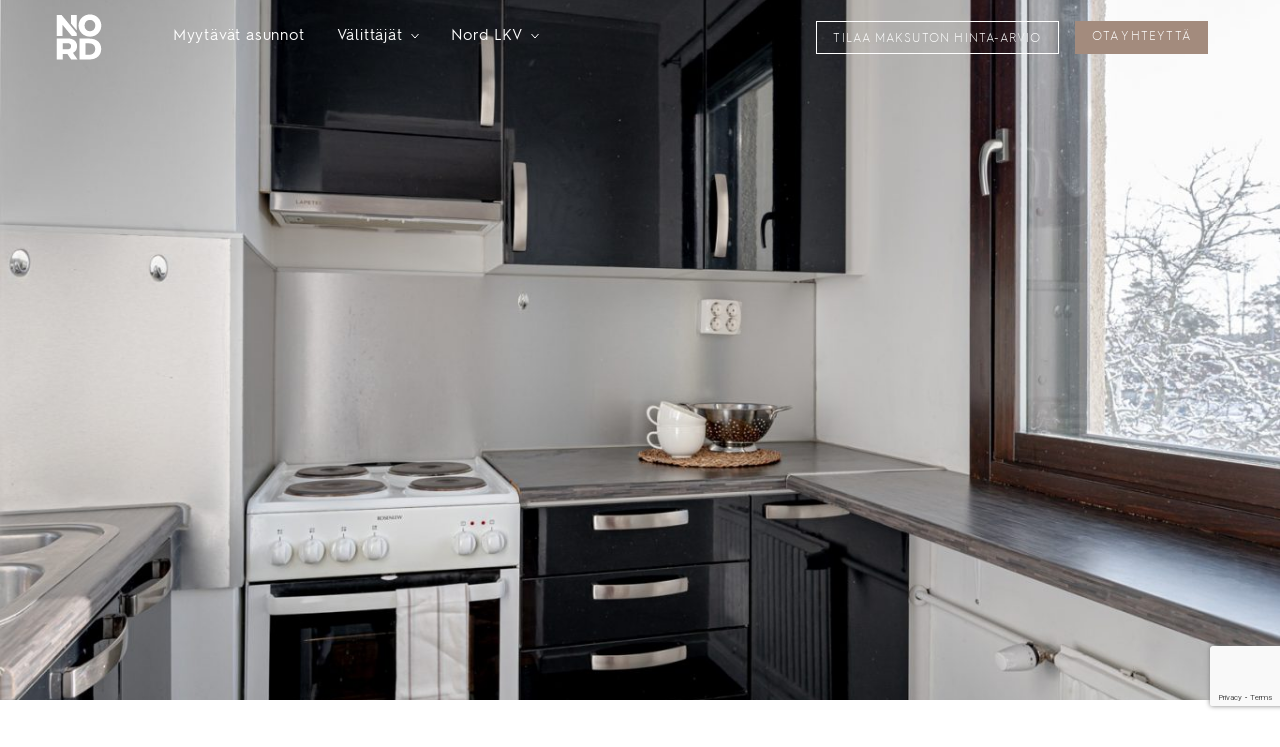

--- FILE ---
content_type: text/html; charset=UTF-8
request_url: https://www.nordlkv.fi/myytavat-asunnot/myydyt/espoo/olari/taysikuu-1-b-02210-espoo/
body_size: 21467
content:
<!doctype html>
<html lang="fi">
  <head>
  <meta charset="utf-8">
  <meta http-equiv="x-ua-compatible" content="ie=edge">
<script type="text/javascript">
/* <![CDATA[ */
 var gform;gform||(document.addEventListener("gform_main_scripts_loaded",function(){gform.scriptsLoaded=!0}),document.addEventListener("gform/theme/scripts_loaded",function(){gform.themeScriptsLoaded=!0}),window.addEventListener("DOMContentLoaded",function(){gform.domLoaded=!0}),gform={domLoaded:!1,scriptsLoaded:!1,themeScriptsLoaded:!1,isFormEditor:()=>"function"==typeof InitializeEditor,callIfLoaded:function(o){return!(!gform.domLoaded||!gform.scriptsLoaded||!gform.themeScriptsLoaded&&!gform.isFormEditor()||(gform.isFormEditor()&&console.warn("The use of gform.initializeOnLoaded() is deprecated in the form editor context and will be removed in Gravity Forms 3.1."),o(),0))},initializeOnLoaded:function(o){gform.callIfLoaded(o)||(document.addEventListener("gform_main_scripts_loaded",()=>{gform.scriptsLoaded=!0,gform.callIfLoaded(o)}),document.addEventListener("gform/theme/scripts_loaded",()=>{gform.themeScriptsLoaded=!0,gform.callIfLoaded(o)}),window.addEventListener("DOMContentLoaded",()=>{gform.domLoaded=!0,gform.callIfLoaded(o)}))},hooks:{action:{},filter:{}},addAction:function(o,r,e,t){gform.addHook("action",o,r,e,t)},addFilter:function(o,r,e,t){gform.addHook("filter",o,r,e,t)},doAction:function(o){gform.doHook("action",o,arguments)},applyFilters:function(o){return gform.doHook("filter",o,arguments)},removeAction:function(o,r){gform.removeHook("action",o,r)},removeFilter:function(o,r,e){gform.removeHook("filter",o,r,e)},addHook:function(o,r,e,t,n){null==gform.hooks[o][r]&&(gform.hooks[o][r]=[]);var d=gform.hooks[o][r];null==n&&(n=r+"_"+d.length),gform.hooks[o][r].push({tag:n,callable:e,priority:t=null==t?10:t})},doHook:function(r,o,e){var t;if(e=Array.prototype.slice.call(e,1),null!=gform.hooks[r][o]&&((o=gform.hooks[r][o]).sort(function(o,r){return o.priority-r.priority}),o.forEach(function(o){"function"!=typeof(t=o.callable)&&(t=window[t]),"action"==r?t.apply(null,e):e[0]=t.apply(null,e)})),"filter"==r)return e[0]},removeHook:function(o,r,t,n){var e;null!=gform.hooks[o][r]&&(e=(e=gform.hooks[o][r]).filter(function(o,r,e){return!!(null!=n&&n!=o.tag||null!=t&&t!=o.priority)}),gform.hooks[o][r]=e)}}); 
/* ]]> */
</script>

  <meta name="viewport" content="width=device-width, initial-scale=1, shrink-to-fit=no">
  <title>Täysikuu 1 B, 02210 Espoo | Nord LKV</title>
	<style>img:is([sizes="auto" i], [sizes^="auto," i]) { contain-intrinsic-size: 3000px 1500px }</style>
	
<!-- The SEO Framework tehnyt Sybre Waaijer -->
<link rel="canonical" href="https://www.nordlkv.fi/myytavat-asunnot/myydyt/espoo/olari/taysikuu-1-b-02210-espoo/" />
<meta name="description" content="VALOISA YKSI&Ouml; LASITETULLA PARVEKKEELLA. Hyv&auml; taloyhti&ouml;, jossa on vuosien varrella suunnitelmallisesti tehty remontteja. Linjasaneeraus valmistunut vuonna 2017&#8230;" />
<meta property="og:type" content="article" />
<meta property="og:locale" content="fi_FI" />
<meta property="og:site_name" content="Nord LKV" />
<meta property="og:title" content="Täysikuu 1 B, 02210 Espoo | Nord LKV" />
<meta property="og:description" content="VALOISA YKSI&Ouml; LASITETULLA PARVEKKEELLA. Hyv&auml; taloyhti&ouml;, jossa on vuosien varrella suunnitelmallisesti tehty remontteja. Linjasaneeraus valmistunut vuonna 2017 ja mm. julkisivut, ikkunat&#8230;" />
<meta property="og:url" content="https://www.nordlkv.fi/myytavat-asunnot/myydyt/espoo/olari/taysikuu-1-b-02210-espoo/" />
<meta property="og:image" content="https://www.nordlkv.fi/app/uploads/2022/03/1644778782126-26651.jpg" />
<meta property="og:image:width" content="1600" />
<meta property="og:image:height" content="1065" />
<meta property="article:published_time" content="2022-03-06T10:53:24+00:00" />
<meta property="article:modified_time" content="2022-03-06T10:53:24+00:00" />
<meta property="article:publisher" content="https://www.facebook.com/nordlkv" />
<meta name="twitter:card" content="summary_large_image" />
<meta name="twitter:title" content="Täysikuu 1 B, 02210 Espoo | Nord LKV" />
<meta name="twitter:description" content="VALOISA YKSI&Ouml; LASITETULLA PARVEKKEELLA. Hyv&auml; taloyhti&ouml;, jossa on vuosien varrella suunnitelmallisesti tehty remontteja. Linjasaneeraus valmistunut vuonna 2017 ja mm. julkisivut, ikkunat&#8230;" />
<meta name="twitter:image" content="https://www.nordlkv.fi/app/uploads/2022/03/1644778782126-26651.jpg" />
<script type="application/ld+json">{"@context":"https://schema.org","@graph":[{"@type":"WebSite","@id":"https://www.nordlkv.fi/#/schema/WebSite","url":"https://www.nordlkv.fi/","name":"Nord LKV","inLanguage":"fi","potentialAction":{"@type":"SearchAction","target":{"@type":"EntryPoint","urlTemplate":"https://www.nordlkv.fi/search/{search_term_string}/"},"query-input":"required name=search_term_string"},"publisher":{"@type":"Organization","@id":"https://www.nordlkv.fi/#/schema/Organization","name":"Nord LKV","url":"https://www.nordlkv.fi/"}},{"@type":"WebPage","@id":"https://www.nordlkv.fi/myytavat-asunnot/myydyt/espoo/olari/taysikuu-1-b-02210-espoo/","url":"https://www.nordlkv.fi/myytavat-asunnot/myydyt/espoo/olari/taysikuu-1-b-02210-espoo/","name":"Täysikuu 1 B, 02210 Espoo | Nord LKV","description":"VALOISA YKSI&Ouml; LASITETULLA PARVEKKEELLA. Hyv&auml; taloyhti&ouml;, jossa on vuosien varrella suunnitelmallisesti tehty remontteja. Linjasaneeraus valmistunut vuonna 2017&#8230;","inLanguage":"fi","isPartOf":{"@id":"https://www.nordlkv.fi/#/schema/WebSite"},"breadcrumb":{"@type":"BreadcrumbList","@id":"https://www.nordlkv.fi/#/schema/BreadcrumbList","itemListElement":[{"@type":"ListItem","position":1,"item":"https://www.nordlkv.fi/","name":"Nord LKV"},{"@type":"ListItem","position":2,"item":"https://www.nordlkv.fi/blogi/nord_location/espoo/","name":"Espoo"},{"@type":"ListItem","position":3,"item":"https://www.nordlkv.fi/blogi/nord_location/olari/","name":"Olari"},{"@type":"ListItem","position":4,"name":"Täysikuu 1 B, 02210 Espoo"}]},"potentialAction":{"@type":"ReadAction","target":"https://www.nordlkv.fi/myytavat-asunnot/myydyt/espoo/olari/taysikuu-1-b-02210-espoo/"},"datePublished":"2022-03-06T10:53:24+00:00","dateModified":"2022-03-06T10:53:24+00:00"}]}</script>
<!-- / The SEO Framework tehnyt Sybre Waaijer | 7.23ms meta | 0.12ms boot -->

<link rel="alternate" type="application/rss+xml" title="Nord LKV &raquo; Täysikuu 1 B, 02210 Espoo kommenttien syöte" href="https://www.nordlkv.fi/myytavat-asunnot/myydyt/espoo/olari/taysikuu-1-b-02210-espoo/feed/" />
<style id='global-styles-inline-css' type='text/css'>
:root{--wp--preset--aspect-ratio--square: 1;--wp--preset--aspect-ratio--4-3: 4/3;--wp--preset--aspect-ratio--3-4: 3/4;--wp--preset--aspect-ratio--3-2: 3/2;--wp--preset--aspect-ratio--2-3: 2/3;--wp--preset--aspect-ratio--16-9: 16/9;--wp--preset--aspect-ratio--9-16: 9/16;--wp--preset--color--black: #000000;--wp--preset--color--cyan-bluish-gray: #abb8c3;--wp--preset--color--white: #ffffff;--wp--preset--color--pale-pink: #f78da7;--wp--preset--color--vivid-red: #cf2e2e;--wp--preset--color--luminous-vivid-orange: #ff6900;--wp--preset--color--luminous-vivid-amber: #fcb900;--wp--preset--color--light-green-cyan: #7bdcb5;--wp--preset--color--vivid-green-cyan: #00d084;--wp--preset--color--pale-cyan-blue: #8ed1fc;--wp--preset--color--vivid-cyan-blue: #0693e3;--wp--preset--color--vivid-purple: #9b51e0;--wp--preset--gradient--vivid-cyan-blue-to-vivid-purple: linear-gradient(135deg,rgba(6,147,227,1) 0%,rgb(155,81,224) 100%);--wp--preset--gradient--light-green-cyan-to-vivid-green-cyan: linear-gradient(135deg,rgb(122,220,180) 0%,rgb(0,208,130) 100%);--wp--preset--gradient--luminous-vivid-amber-to-luminous-vivid-orange: linear-gradient(135deg,rgba(252,185,0,1) 0%,rgba(255,105,0,1) 100%);--wp--preset--gradient--luminous-vivid-orange-to-vivid-red: linear-gradient(135deg,rgba(255,105,0,1) 0%,rgb(207,46,46) 100%);--wp--preset--gradient--very-light-gray-to-cyan-bluish-gray: linear-gradient(135deg,rgb(238,238,238) 0%,rgb(169,184,195) 100%);--wp--preset--gradient--cool-to-warm-spectrum: linear-gradient(135deg,rgb(74,234,220) 0%,rgb(151,120,209) 20%,rgb(207,42,186) 40%,rgb(238,44,130) 60%,rgb(251,105,98) 80%,rgb(254,248,76) 100%);--wp--preset--gradient--blush-light-purple: linear-gradient(135deg,rgb(255,206,236) 0%,rgb(152,150,240) 100%);--wp--preset--gradient--blush-bordeaux: linear-gradient(135deg,rgb(254,205,165) 0%,rgb(254,45,45) 50%,rgb(107,0,62) 100%);--wp--preset--gradient--luminous-dusk: linear-gradient(135deg,rgb(255,203,112) 0%,rgb(199,81,192) 50%,rgb(65,88,208) 100%);--wp--preset--gradient--pale-ocean: linear-gradient(135deg,rgb(255,245,203) 0%,rgb(182,227,212) 50%,rgb(51,167,181) 100%);--wp--preset--gradient--electric-grass: linear-gradient(135deg,rgb(202,248,128) 0%,rgb(113,206,126) 100%);--wp--preset--gradient--midnight: linear-gradient(135deg,rgb(2,3,129) 0%,rgb(40,116,252) 100%);--wp--preset--font-size--small: 13px;--wp--preset--font-size--medium: 20px;--wp--preset--font-size--large: 36px;--wp--preset--font-size--x-large: 42px;--wp--preset--spacing--20: 0.44rem;--wp--preset--spacing--30: 0.67rem;--wp--preset--spacing--40: 1rem;--wp--preset--spacing--50: 1.5rem;--wp--preset--spacing--60: 2.25rem;--wp--preset--spacing--70: 3.38rem;--wp--preset--spacing--80: 5.06rem;--wp--preset--shadow--natural: 6px 6px 9px rgba(0, 0, 0, 0.2);--wp--preset--shadow--deep: 12px 12px 50px rgba(0, 0, 0, 0.4);--wp--preset--shadow--sharp: 6px 6px 0px rgba(0, 0, 0, 0.2);--wp--preset--shadow--outlined: 6px 6px 0px -3px rgba(255, 255, 255, 1), 6px 6px rgba(0, 0, 0, 1);--wp--preset--shadow--crisp: 6px 6px 0px rgba(0, 0, 0, 1);}:where(body) { margin: 0; }.wp-site-blocks > .alignleft { float: left; margin-right: 2em; }.wp-site-blocks > .alignright { float: right; margin-left: 2em; }.wp-site-blocks > .aligncenter { justify-content: center; margin-left: auto; margin-right: auto; }:where(.is-layout-flex){gap: 0.5em;}:where(.is-layout-grid){gap: 0.5em;}.is-layout-flow > .alignleft{float: left;margin-inline-start: 0;margin-inline-end: 2em;}.is-layout-flow > .alignright{float: right;margin-inline-start: 2em;margin-inline-end: 0;}.is-layout-flow > .aligncenter{margin-left: auto !important;margin-right: auto !important;}.is-layout-constrained > .alignleft{float: left;margin-inline-start: 0;margin-inline-end: 2em;}.is-layout-constrained > .alignright{float: right;margin-inline-start: 2em;margin-inline-end: 0;}.is-layout-constrained > .aligncenter{margin-left: auto !important;margin-right: auto !important;}.is-layout-constrained > :where(:not(.alignleft):not(.alignright):not(.alignfull)){margin-left: auto !important;margin-right: auto !important;}body .is-layout-flex{display: flex;}.is-layout-flex{flex-wrap: wrap;align-items: center;}.is-layout-flex > :is(*, div){margin: 0;}body .is-layout-grid{display: grid;}.is-layout-grid > :is(*, div){margin: 0;}body{padding-top: 0px;padding-right: 0px;padding-bottom: 0px;padding-left: 0px;}a:where(:not(.wp-element-button)){text-decoration: underline;}:root :where(.wp-element-button, .wp-block-button__link){background-color: #32373c;border-width: 0;color: #fff;font-family: inherit;font-size: inherit;line-height: inherit;padding: calc(0.667em + 2px) calc(1.333em + 2px);text-decoration: none;}.has-black-color{color: var(--wp--preset--color--black) !important;}.has-cyan-bluish-gray-color{color: var(--wp--preset--color--cyan-bluish-gray) !important;}.has-white-color{color: var(--wp--preset--color--white) !important;}.has-pale-pink-color{color: var(--wp--preset--color--pale-pink) !important;}.has-vivid-red-color{color: var(--wp--preset--color--vivid-red) !important;}.has-luminous-vivid-orange-color{color: var(--wp--preset--color--luminous-vivid-orange) !important;}.has-luminous-vivid-amber-color{color: var(--wp--preset--color--luminous-vivid-amber) !important;}.has-light-green-cyan-color{color: var(--wp--preset--color--light-green-cyan) !important;}.has-vivid-green-cyan-color{color: var(--wp--preset--color--vivid-green-cyan) !important;}.has-pale-cyan-blue-color{color: var(--wp--preset--color--pale-cyan-blue) !important;}.has-vivid-cyan-blue-color{color: var(--wp--preset--color--vivid-cyan-blue) !important;}.has-vivid-purple-color{color: var(--wp--preset--color--vivid-purple) !important;}.has-black-background-color{background-color: var(--wp--preset--color--black) !important;}.has-cyan-bluish-gray-background-color{background-color: var(--wp--preset--color--cyan-bluish-gray) !important;}.has-white-background-color{background-color: var(--wp--preset--color--white) !important;}.has-pale-pink-background-color{background-color: var(--wp--preset--color--pale-pink) !important;}.has-vivid-red-background-color{background-color: var(--wp--preset--color--vivid-red) !important;}.has-luminous-vivid-orange-background-color{background-color: var(--wp--preset--color--luminous-vivid-orange) !important;}.has-luminous-vivid-amber-background-color{background-color: var(--wp--preset--color--luminous-vivid-amber) !important;}.has-light-green-cyan-background-color{background-color: var(--wp--preset--color--light-green-cyan) !important;}.has-vivid-green-cyan-background-color{background-color: var(--wp--preset--color--vivid-green-cyan) !important;}.has-pale-cyan-blue-background-color{background-color: var(--wp--preset--color--pale-cyan-blue) !important;}.has-vivid-cyan-blue-background-color{background-color: var(--wp--preset--color--vivid-cyan-blue) !important;}.has-vivid-purple-background-color{background-color: var(--wp--preset--color--vivid-purple) !important;}.has-black-border-color{border-color: var(--wp--preset--color--black) !important;}.has-cyan-bluish-gray-border-color{border-color: var(--wp--preset--color--cyan-bluish-gray) !important;}.has-white-border-color{border-color: var(--wp--preset--color--white) !important;}.has-pale-pink-border-color{border-color: var(--wp--preset--color--pale-pink) !important;}.has-vivid-red-border-color{border-color: var(--wp--preset--color--vivid-red) !important;}.has-luminous-vivid-orange-border-color{border-color: var(--wp--preset--color--luminous-vivid-orange) !important;}.has-luminous-vivid-amber-border-color{border-color: var(--wp--preset--color--luminous-vivid-amber) !important;}.has-light-green-cyan-border-color{border-color: var(--wp--preset--color--light-green-cyan) !important;}.has-vivid-green-cyan-border-color{border-color: var(--wp--preset--color--vivid-green-cyan) !important;}.has-pale-cyan-blue-border-color{border-color: var(--wp--preset--color--pale-cyan-blue) !important;}.has-vivid-cyan-blue-border-color{border-color: var(--wp--preset--color--vivid-cyan-blue) !important;}.has-vivid-purple-border-color{border-color: var(--wp--preset--color--vivid-purple) !important;}.has-vivid-cyan-blue-to-vivid-purple-gradient-background{background: var(--wp--preset--gradient--vivid-cyan-blue-to-vivid-purple) !important;}.has-light-green-cyan-to-vivid-green-cyan-gradient-background{background: var(--wp--preset--gradient--light-green-cyan-to-vivid-green-cyan) !important;}.has-luminous-vivid-amber-to-luminous-vivid-orange-gradient-background{background: var(--wp--preset--gradient--luminous-vivid-amber-to-luminous-vivid-orange) !important;}.has-luminous-vivid-orange-to-vivid-red-gradient-background{background: var(--wp--preset--gradient--luminous-vivid-orange-to-vivid-red) !important;}.has-very-light-gray-to-cyan-bluish-gray-gradient-background{background: var(--wp--preset--gradient--very-light-gray-to-cyan-bluish-gray) !important;}.has-cool-to-warm-spectrum-gradient-background{background: var(--wp--preset--gradient--cool-to-warm-spectrum) !important;}.has-blush-light-purple-gradient-background{background: var(--wp--preset--gradient--blush-light-purple) !important;}.has-blush-bordeaux-gradient-background{background: var(--wp--preset--gradient--blush-bordeaux) !important;}.has-luminous-dusk-gradient-background{background: var(--wp--preset--gradient--luminous-dusk) !important;}.has-pale-ocean-gradient-background{background: var(--wp--preset--gradient--pale-ocean) !important;}.has-electric-grass-gradient-background{background: var(--wp--preset--gradient--electric-grass) !important;}.has-midnight-gradient-background{background: var(--wp--preset--gradient--midnight) !important;}.has-small-font-size{font-size: var(--wp--preset--font-size--small) !important;}.has-medium-font-size{font-size: var(--wp--preset--font-size--medium) !important;}.has-large-font-size{font-size: var(--wp--preset--font-size--large) !important;}.has-x-large-font-size{font-size: var(--wp--preset--font-size--x-large) !important;}
:where(.wp-block-post-template.is-layout-flex){gap: 1.25em;}:where(.wp-block-post-template.is-layout-grid){gap: 1.25em;}
:where(.wp-block-columns.is-layout-flex){gap: 2em;}:where(.wp-block-columns.is-layout-grid){gap: 2em;}
:root :where(.wp-block-pullquote){font-size: 1.5em;line-height: 1.6;}
</style>
<link rel='stylesheet' id='sage/main.css-css' href='https://www.nordlkv.fi/app/themes/nordlkv/dist/styles/main_94ced690.css' type='text/css' media='all' />
<link rel='stylesheet' id='webfonts-css' href='https://www.nordlkv.fi/app/themes/nordlkv/resources/assets/third-party/webfonts/fonts.css' type='text/css' media='all' />
<link rel='stylesheet' id='photoswipe-default-skin-css' href='https://www.nordlkv.fi/app/themes/nordlkv/resources/assets/third-party/photoswipe/default-skin/default-skin.css' type='text/css' media='all' />
<link rel='stylesheet' id='photoswipe-css' href='https://www.nordlkv.fi/app/themes/nordlkv/resources/assets/third-party/photoswipe/photoswipe.css' type='text/css' media='all' />
<script type="text/javascript" src="https://www.nordlkv.fi/wp-includes/js/jquery/jquery.min.js?ver=3.7.1" id="jquery-core-js"></script>
<script type="text/javascript" src="https://www.nordlkv.fi/wp-includes/js/jquery/jquery-migrate.min.js?ver=3.4.1" id="jquery-migrate-js"></script>
<link rel="https://api.w.org/" href="https://www.nordlkv.fi/wp-json/" /><link rel="EditURI" type="application/rsd+xml" title="RSD" href="https://www.nordlkv.fi/xmlrpc.php?rsd" />
<link rel="alternate" title="oEmbed (JSON)" type="application/json+oembed" href="https://www.nordlkv.fi/wp-json/oembed/1.0/embed?url=https%3A%2F%2Fwww.nordlkv.fi%2Fmyytavat-asunnot%2Fmyydyt%2Fespoo%2Folari%2Ftaysikuu-1-b-02210-espoo%2F" />
<link rel="alternate" title="oEmbed (XML)" type="text/xml+oembed" href="https://www.nordlkv.fi/wp-json/oembed/1.0/embed?url=https%3A%2F%2Fwww.nordlkv.fi%2Fmyytavat-asunnot%2Fmyydyt%2Fespoo%2Folari%2Ftaysikuu-1-b-02210-espoo%2F&#038;format=xml" />
         <script>
            if ( sessionStorage.fontsLoaded ) {
                document.documentElement.className += " fonts-loaded";
            }
        </script>
    
  <link rel="apple-touch-icon-precomposed" sizes="57x57" href="https://www.nordlkv.fi/app/themes/nordlkv/dist/images/apple-touch-icon-57x57_eb75affd.png" />
  <link rel="apple-touch-icon-precomposed" sizes="114x114" href="https://www.nordlkv.fi/app/themes/nordlkv/dist/images/apple-touch-icon-114x114_fee73e17.png" />
  <link rel="apple-touch-icon-precomposed" sizes="72x72" href="https://www.nordlkv.fi/app/themes/nordlkv/dist/images/apple-touch-icon-72x72_1d50ccef.png" />
  <link rel="apple-touch-icon-precomposed" sizes="144x144" href="https://www.nordlkv.fi/app/themes/nordlkv/dist/images/apple-touch-icon-144x144_d80edab2.png" />
  <link rel="apple-touch-icon-precomposed" sizes="60x60" href="https://www.nordlkv.fi/app/themes/nordlkv/dist/images/apple-touch-icon-60x60_96e289c8.png" />
  <link rel="apple-touch-icon-precomposed" sizes="120x120" href="https://www.nordlkv.fi/app/themes/nordlkv/dist/images/apple-touch-icon-120x120_1e3da7d9.png" />
  <link rel="apple-touch-icon-precomposed" sizes="76x76" href="https://www.nordlkv.fi/app/themes/nordlkv/dist/images/apple-touch-icon-76x76_61380547.png" />
  <link rel="apple-touch-icon-precomposed" sizes="152x152" href="https://www.nordlkv.fi/app/themes/nordlkv/dist/images/apple-touch-icon-152x152_07952029.png" />
  <link rel="icon" type="image/png" href="https://www.nordlkv.fi/app/themes/nordlkv/dist/images/favicon-196x196_05412aae.png" sizes="196x196" />
  <link rel="icon" type="image/png" href="https://www.nordlkv.fi/app/themes/nordlkv/dist/images/favicon-96x96_73891fd3.png" sizes="96x96" />
  <link rel="icon" type="image/png" href="https://www.nordlkv.fi/app/themes/nordlkv/dist/images/favicon-32x32_49ca1318.png" sizes="32x32" />
  <link rel="icon" type="image/png" href="https://www.nordlkv.fi/app/themes/nordlkv/dist/images/favicon-16x16_e7f8d64e.png" sizes="16x16" />
  <link rel="icon" type="image/png" href="https://www.nordlkv.fi/app/themes/nordlkv/dist/images/favicon-128_312b5f23.png" sizes="128x128" />
  <meta name="application-name" content="&nbsp;"/>
  <meta name="msapplication-TileColor" content="#FFFFFF" />
  <meta name="msapplication-TileImage" content="https://www.nordlkv.fi/app/themes/nordlkv/dist/images/mstile-144x144_d80edab2.png" />
  <meta name="msapplication-square70x70logo" content="https://www.nordlkv.fi/app/themes/nordlkv/dist/images/mstile-70x70_312b5f23.png" />
  <meta name="msapplication-square150x150logo" content="https://www.nordlkv.fi/app/themes/nordlkv/dist/images/mstile-150x150_2576f6bc.png" />
  <meta name="msapplication-wide310x150logo" content="https://www.nordlkv.fi/app/themes/nordlkv/dist/images/mstile-310x150_e3c28dad.png" />
  <meta name="msapplication-square310x310logo" content="https://www.nordlkv.fi/app/themes/nordlkv/dist/images/mstile-310x310_f3648173.png" />

  <!-- Hotjar Tracking Code for www.nordlkv.fi -->
<script type="text/plain" data-cookiecategory="analytics">
    (function(h,o,t,j,a,r){
        h.hj=h.hj||function(){(h.hj.q=h.hj.q||[]).push(arguments)};
        h._hjSettings={hjid:1756044,hjsv:6};
        a=o.getElementsByTagName('head')[0];
        r=o.createElement('script');r.async=1;
        r.src=t+h._hjSettings.hjid+j+h._hjSettings.hjsv;
        a.appendChild(r);
    })(window,document,'https://static.hotjar.com/c/hotjar-','.js?sv=');
</script>

  <script defer src="https://www.nordlkv.fi/app/themes/nordlkv/resources/assets/third-party/cookieconsent/cookieconsent.js"></script>

<style>
  #cc--main {
    --cc-bg: #fff;
    --cc-text: #262626;
    --cc-btn-primary-bg: #a38b7d;
    --cc-btn-primary-text: var(--cc-bg);
    --cc-btn-primary-hover-bg: #61534b;
    --cc-btn-secondary-bg: #fff;
    --cc-btn-secondary-text: var(--cc-text);
    --cc-btn-secondary-hover-bg: #fff;
    --cc-toggle-bg-off: #bcbcbc;
    --cc-toggle-bg-on: var(--cc-btn-primary-bg);
    --cc-toggle-bg-readonly: #c7b9b1;
    --cc-toggle-knob-bg: #fff;
    --cc-toggle-knob-icon-color: #ecf2fa;
    --cc-block-text: var(--cc-text);
    --cc-cookie-category-block-bg: #f2f2f2;
    --cc-cookie-category-block-bg-hover: #f2f2f2;
    --cc-section-border: #f1f3f5;
    --cc-cookie-table-border: #e9edf2;
    --cc-overlay-bg: rgba(4, 6, 8, .85);
    --cc-webkit-scrollbar-bg: #cfd5db;
    --cc-webkit-scrollbar-bg-hover: #9199a0;
  }
</style>

  <script>
  // Define dataLayer and the gtag function.
  window.dataLayer = window.dataLayer || [];
  function gtag(){dataLayer.push(arguments);}

  // Default to 'denied'.
  gtag('consent', 'default', {
    'ad_storage': 'denied',
    'analytics_storage': 'denied',
    'wait_for_update': 1000,
  });
</script>

<!--- "analytics" category is selected --->
<script type="text/plain" data-cookiecategory="analytics">
  gtag('consent', 'update', {
    'analytics_storage': 'granted',
  });
</script>

<!--- "ads" category is selected --->
<script type="text/plain" data-cookiecategory="ads">
  gtag('consent', 'update', {
    'ad_storage': 'granted',
  });
</script>

<!-- Google Tag Manager -->
<script>(function(w,d,s,l,i){w[l]=w[l]||[];w[l].push({'gtm.start':
      new Date().getTime(),event:'gtm.js'});var f=d.getElementsByTagName(s)[0],
    j=d.createElement(s),dl=l!='dataLayer'?'&l='+l:'';j.async=true;j.src=
    'https://www.googletagmanager.com/gtm.js?id='+i+dl;f.parentNode.insertBefore(j,f);
  })(window,document,'script','dataLayer','GTM-5T3H3WH');</script>
<!-- End Google Tag Manager -->

<script>
  window.addEventListener('load', function(){
    var cc = initCookieConsent();

    cc.run({
      current_lang: 'fi',
      autoclear_cookies: true,
      theme_css: 'https://www.nordlkv.fi/app/themes/nordlkv/resources/assets/third-party/cookieconsent/cookieconsent.css',
      page_scripts: true,
      mode: 'opt-in',
      autorun: true,
      hide_from_bots: true,
      force_consent: true,
      remove_cookie_tables: true,
      gui_options: {
        consent_modal: {
          layout: 'cloud',
          position: 'bottom center',
          transition: 'slide',
        }
      },
      languages: {
        'fi': {
          consent_modal: {
            title: 'Evästekäytäntömme',
            description: 'Käytämme evästeitä sivustollamme markkinointiin sekä käyttökokemuksen mittaamiseen ja kehittämiseen. Painamalla “Hyväksy kaikki” painiketta hyväksyt evästeiden käytön ja evästekäytäntömme. <a href="https://www.nordlkv.fi/evasteet/" class="cc-link">Lisätietoja evästeistä</a>',
            primary_btn: {
              text: 'Hyväksy kaikki',
              role: 'accept_all',
            },
            secondary_btn: {
              text: 'Asetukset',
              role: 'settings',
            }
          },
          settings_modal: {
            title: 'Evästeasetukset',
            save_settings_btn: 'Hyväksy valitut',
            accept_all_btn: 'Hyväksy kaikki',
            reject_all_btn: 'Kiellä kaikki',
            close_btn_label: 'Sulje',
            cookie_table_headers: [
              { col1: 'Nimi' },
              { col2: 'Palvelu' },
            ],
            blocks: [
              {
                title: 'Evästekäytäntömme',
                description: 'Käytämme evästeitä sivustollamme markkinointiin sekä käyttökokemuksen mittaamiseen ja kehittämiseen. Painamalla “Hyväksy kaikki” painiketta hyväksyt evästeiden käytön ja evästekäytäntömme. <a href="https://www.nordlkv.fi/evasteet/" class="cc-link">Lisätietoja evästeistä</a>'
              }, {
                title: 'Välttämättömät',
                description: 'Välttämättömät evästeet auttavat tekemään verkkosivustosta käyttökelpoisen sallimalla perustoimintoja kuten sivulla siirtymisen ja sivuston suojattujen alueiden käytön. Verkkosivusto ei toimi kunnolla ilman näitä evästeitä.',
                toggle: {
                  value: 'necessary',
                  enabled: true,
                  readonly: true,
                }
              },
              {
                title: 'Toiminnalliset',
                description: 'Toiminnalliset evästeet mahdollistavat verkkosivuston ulkoasua tai toimintoja muuttavan tiedon tallentamisen.',
                toggle: {
                  value: 'functional',
                  enabled: false,
                  readonly: false,
                },
              }, {
                title: 'Tilastolliset',
                description: 'Tilastolliset evästeet auttavat meitä ymmärtämään, miten käyttäjät ovat vuorovaikutuksessa sivustomme kanssa keräämällä ja raportoimalla tietoja. Tämän avulla voimme seurata vierailuja ja liikenteen lähteitä, jotta voimme mitata ja parantaa sivustomme suorituskykyä.',
                toggle: {
                  value: 'analytics',
                  enabled: false,
                  readonly: false,
                },
                cookie_table: [
                  {
                    col1: '^_ga',
                    col2: 'Google Analytics',
                    is_regex: true,
                  },
                  {
                    col1: '_gid',
                    col2: 'Google Analytics',
                  },
                  {
                    col1: '^_hj',
                    col2: 'Hotjar',
                    is_regex: true,
                  },
                  {
                    col1: '^_fbp',
                    col2: 'Facebook Pixel',
                    is_regex: true,
                  }
                ]
              }, {
                title: 'Markkinointi',
                description: 'Markkinointievästeitä käytetään verkkosivustoilla kävijöiden seurantaan. Tarkoituksena on näyttää mainoksia, jotka ovat sopivia ja kiinnostavia yksittäisille käyttäjille, ja siten arvokkaampia julkaisijoille ja kolmansien osapuolten mainostajille.',
                toggle: {
                  value: 'ads',
                  enabled: false,
                  readonly: false,
                }
              }
            ]
          }
        }
      }
    });
  });
</script>
</head>
  <body class="nord_sold_property-template-default single single-nord_sold_property postid-34235 sans-serif taysikuu-1-b-02210-espoo color-scheme-default app-data index-data singular-data single-data single-nord_sold_property-data single-nord_sold_property-taysikuu-1-b-02210-espoo-data">
        <header class="fixed top-0 left-0 w-100 z-2">
  <div class="bg-animate" data-menu-canvas>
  <div class="mw9 center  quick-menu-main-site-navbar ph3 ">
    <div class="flex items-center justify-between">
      <div class="w-50 w-10-l relative z-4 flex">
        <a class="flex no-underline white hover-gold canvas-menu-logo" href="https://www.nordlkv.fi/">
          <svg class="fill-current-color" width="46px" height="46px" enable-background="new 0 0 105.2 106.2" viewBox="0 0 105.2 106.2" xmlns="http://www.w3.org/2000/svg"><path d="m25.64 92.09h-10.71v12.91h-13.74v-48.57h25.42c13.25 0 21.58 6.87 21.58 17.97 0 7.15-3.47 12.42-9.51 15.33l10.48 15.27h-14.71zm.14-24.83h-10.85v14.22h10.85c5.69 0 8.53-2.64 8.53-7.08 0-4.51-2.84-7.14-8.53-7.14z"/><path d="m53.77 56.8h22.97c16.1 0 27.13 9 27.13 23.91 0 14.92-11.03 24.28-27.13 24.28h-22.97zm22.41 37.24c8.26 0 13.81-4.93 13.81-13.32s-5.55-12.95-13.81-12.95h-8.67v26.27z"/><path d="m77.81 1c-14.36 0-26.26 11.19-26.26 25.68s11.91 25.68 26.26 25.68 26.26-11.19 26.26-25.68c-.01-14.49-11.91-25.68-26.26-25.68zm0 38.7c-6.9 0-12.31-5.14-12.31-13.02s5.4-13.02 12.31-13.02c6.9 0 12.31 5.14 12.31 13.02s-5.41 13.02-12.31 13.02z"/><path d="m47.4 38v-35.6h-13.46v19.38z"/><path d="m12.5 2.4h-11.31v48.56h13.46v-25.88l21.44 25.88h11.31v-6.44z"/></svg>          <span class="clip">Etusivu</span>
        </a>
      </div>
      <div class="w-90 tc dn db-l h-100">
                                            
                <ul class="quick-menu-main-site list ma0 pa0 tracked-light flex-l items-center justify-start h-100 relative z-999">
                                                                  <li class="dib relative nav-item  ">
                          <a class="dib no-underline white hover-gold f5-minus fw300 lh-copy relative  " href="https://www.nordlkv.fi/myytavat-asunnot/">Myytävät asunnot
                                                      </a>
                                                  </li>
                                                                                        <li class="dib relative nav-item  has-dropdown  ">
                          <a class="dib no-underline white hover-gold f5-minus fw300 lh-copy relative   toggle-dropdown " href="https://www.nordlkv.fi/kiinteistonvalittajat/">Välittäjät
                                                          <span class="arrow-icon">
                                  <svg class="" width="8px" height="8px" width="8" height="6" viewBox="0 0 8 6" fill="none" xmlns="http://www.w3.org/2000/svg">
<path id="arrow-down" d="M0.5 1L4 5L7.5 1" stroke="currentColor"/>
</svg>                                  <span class="clip">Menu open</span>
                              </span>
                                                      </a>
                                                      <div class="dropdown-menu absolute pv3 ph4 hidden">
                              <div class="triangle"></div>
                                <ul class="list pa0 ma0 tc relative">
                                                                      <li class="flex items-center">
                                        <a href="https://www.nordlkv.fi/kiinteistonvalittajat/" class="link f4 fw300 lh-copy black db pv2 tc">Kaikki</a>
                                    </li>
                                                                      <li class="flex items-center">
                                        <a href="/kiinteistonvalittajat/#helsinki" class="link f4 fw300 lh-copy black db pv2 tc">Helsinki</a>
                                    </li>
                                                                      <li class="flex items-center">
                                        <a href="/kiinteistonvalittajat/#espoo" class="link f4 fw300 lh-copy black db pv2 tc">Espoo</a>
                                    </li>
                                                                      <li class="flex items-center">
                                        <a href="/kiinteistonvalittajat/#vantaa" class="link f4 fw300 lh-copy black db pv2 tc">Vantaa</a>
                                    </li>
                                                                  </ul>
                            </div>
                                                  </li>
                                                                                        <li class="dib relative nav-item  has-dropdown  ">
                          <a class="dib no-underline white hover-gold f5-minus fw300 lh-copy relative   toggle-dropdown " href="https://www.nordlkv.fi/meista/">Nord LKV
                                                          <span class="arrow-icon">
                                  <svg class="" width="8px" height="8px" width="8" height="6" viewBox="0 0 8 6" fill="none" xmlns="http://www.w3.org/2000/svg">
<path id="arrow-down" d="M0.5 1L4 5L7.5 1" stroke="currentColor"/>
</svg>                                  <span class="clip">Menu open</span>
                              </span>
                                                      </a>
                                                      <div class="dropdown-menu absolute pv3 ph4 hidden">
                              <div class="triangle"></div>
                                <ul class="list pa0 ma0 tc relative">
                                                                      <li class="flex items-center">
                                        <a href="https://www.nordlkv.fi/meista/" class="link f4 fw300 lh-copy black db pv2 tc">Meistä</a>
                                    </li>
                                                                      <li class="flex items-center">
                                        <a href="https://www.nordlkv.fi/palvelut/" class="link f4 fw300 lh-copy black db pv2 tc">Palvelut</a>
                                    </li>
                                                                      <li class="flex items-center">
                                        <a href="https://www.nordlkv.fi/blogi/" class="link f4 fw300 lh-copy black db pv2 tc">Blogi</a>
                                    </li>
                                                                      <li class="flex items-center">
                                        <a href="https://www.nordlkv.fi/rekry/" class="link f4 fw300 lh-copy black db pv2 tc">Rekry</a>
                                    </li>
                                                                  </ul>
                            </div>
                                                  </li>
                                                                                        <li class="dib relative nav-item   spacer ">
                          <a class="dib no-underline white hover-gold f5-minus fw300 lh-copy relative spacer secondary-button " href="https://www.nordlkv.fi/hinta-arvio/">Tilaa maksuton hinta-arvio
                                                      </a>
                                                  </li>
                                                                                        <li class="dib relative nav-item  ">
                          <a class="dib no-underline white hover-gold f5-minus fw300 lh-copy relative primary-button " href="https://www.nordlkv.fi/ota-yhteytta/">Ota yhteyttä
                                                      </a>
                                                  </li>
                                                          </ul>
                          </div>
      <div class="w-50 w-10-l tr relative z-4 dn-l">
        <div>
          <button class="ba bg-transparent b--white white hover-bg-fill hover-bg-fill--white hover-near-black pa3 f0 pointer" data-menu-toggle>
            <span class="db">
              <?xml version="1.0" encoding="utf-8"?>
<!-- Generated by IcoMoon.io -->
<!DOCTYPE svg PUBLIC "-//W3C//DTD SVG 1.1//EN" "http://www.w3.org/Graphics/SVG/1.1/DTD/svg11.dtd">
<svg class="fill-current-color translate-0" width="20px" height="20px" version="1.1" xmlns="http://www.w3.org/2000/svg" xmlns:xlink="http://www.w3.org/1999/xlink" width="20" height="20" viewBox="0 0 20 20">
<path fill="" d="M17.5 6h-15c-0.276 0-0.5-0.224-0.5-0.5s0.224-0.5 0.5-0.5h15c0.276 0 0.5 0.224 0.5 0.5s-0.224 0.5-0.5 0.5z"></path>
<path fill="" d="M17.5 11h-15c-0.276 0-0.5-0.224-0.5-0.5s0.224-0.5 0.5-0.5h15c0.276 0 0.5 0.224 0.5 0.5s-0.224 0.5-0.5 0.5z"></path>
<path fill="" d="M17.5 16h-15c-0.276 0-0.5-0.224-0.5-0.5s0.224-0.5 0.5-0.5h15c0.276 0 0.5 0.224 0.5 0.5s-0.224 0.5-0.5 0.5z"></path>
</svg>            </span>
            <span class="dn">
              <?xml version="1.0" encoding="utf-8"?>
<!-- Generated by IcoMoon.io -->
<!DOCTYPE svg PUBLIC "-//W3C//DTD SVG 1.1//EN" "http://www.w3.org/Graphics/SVG/1.1/DTD/svg11.dtd">
<svg class="fill-current-color translate-0" width="20px" height="20px" version="1.1" xmlns="http://www.w3.org/2000/svg" xmlns:xlink="http://www.w3.org/1999/xlink" width="20" height="20" viewBox="0 0 20 20">
<path fill="" d="M10.707 10.5l5.646-5.646c0.195-0.195 0.195-0.512 0-0.707s-0.512-0.195-0.707 0l-5.646 5.646-5.646-5.646c-0.195-0.195-0.512-0.195-0.707 0s-0.195 0.512 0 0.707l5.646 5.646-5.646 5.646c-0.195 0.195-0.195 0.512 0 0.707 0.098 0.098 0.226 0.146 0.354 0.146s0.256-0.049 0.354-0.146l5.646-5.646 5.646 5.646c0.098 0.098 0.226 0.146 0.354 0.146s0.256-0.049 0.354-0.146c0.195-0.195 0.195-0.512 0-0.707l-5.646-5.646z"></path>
</svg>            </span>
          </button>
        </div>
      </div>
    </div>
  </div>
  <div class="fixed absolute--fill bg-white overflow-container momentum-scrolling z-3 dn" data-menu-nav>
    <div class="mw9 center pa3 pv4-l">
      <div class="w-25 tr relative z-4 hidden">
        <div>
          <button class="ba bg-transparent b--white white hover-bg-gold pa3 f0 pointer" data-menu-toggle>
            <span class="dn">
              <?xml version="1.0" encoding="utf-8"?>
<!-- Generated by IcoMoon.io -->
<!DOCTYPE svg PUBLIC "-//W3C//DTD SVG 1.1//EN" "http://www.w3.org/Graphics/SVG/1.1/DTD/svg11.dtd">
<svg class="fill-current-color translate-0" width="20px" height="20px" version="1.1" xmlns="http://www.w3.org/2000/svg" xmlns:xlink="http://www.w3.org/1999/xlink" width="20" height="20" viewBox="0 0 20 20">
<path fill="" d="M17.5 6h-15c-0.276 0-0.5-0.224-0.5-0.5s0.224-0.5 0.5-0.5h15c0.276 0 0.5 0.224 0.5 0.5s-0.224 0.5-0.5 0.5z"></path>
<path fill="" d="M17.5 11h-15c-0.276 0-0.5-0.224-0.5-0.5s0.224-0.5 0.5-0.5h15c0.276 0 0.5 0.224 0.5 0.5s-0.224 0.5-0.5 0.5z"></path>
<path fill="" d="M17.5 16h-15c-0.276 0-0.5-0.224-0.5-0.5s0.224-0.5 0.5-0.5h15c0.276 0 0.5 0.224 0.5 0.5s-0.224 0.5-0.5 0.5z"></path>
</svg>            </span>
            <span class="db">
              <?xml version="1.0" encoding="utf-8"?>
<!-- Generated by IcoMoon.io -->
<!DOCTYPE svg PUBLIC "-//W3C//DTD SVG 1.1//EN" "http://www.w3.org/Graphics/SVG/1.1/DTD/svg11.dtd">
<svg class="fill-current-color translate-0" width="20px" height="20px" version="1.1" xmlns="http://www.w3.org/2000/svg" xmlns:xlink="http://www.w3.org/1999/xlink" width="20" height="20" viewBox="0 0 20 20">
<path fill="" d="M10.707 10.5l5.646-5.646c0.195-0.195 0.195-0.512 0-0.707s-0.512-0.195-0.707 0l-5.646 5.646-5.646-5.646c-0.195-0.195-0.512-0.195-0.707 0s-0.195 0.512 0 0.707l5.646 5.646-5.646 5.646c-0.195 0.195-0.195 0.512 0 0.707 0.098 0.098 0.226 0.146 0.354 0.146s0.256-0.049 0.354-0.146l5.646-5.646 5.646 5.646c0.098 0.098 0.226 0.146 0.354 0.146s0.256-0.049 0.354-0.146c0.195-0.195 0.195-0.512 0-0.707l-5.646-5.646z"></path>
</svg>            </span>
          </button>
        </div>
      </div>
    </div>
    <div class="mw6 mw7-l center ph3 pv4 pv5-l ph0-l">
      <nav class="flex-l items-end-ns">
                                        <ul id="mobile-menu-main-site" class="list ml0 mr0 mb0 pa0 w-70-l">
                                                <li data-url="https://www.nordlkv.fi/myytavat-asunnot/" class="db mb3">
                    <span class="db">
                                            <a class="no-underline f1 lh-copy fw6  near-black hover-gold" href="https://www.nordlkv.fi/myytavat-asunnot/">Myytävät asunnot</a>
                    </span>
                                      </li>
                                                                <li data-url="https://www.nordlkv.fi/kiinteistonvalittajat/" class="db mb3">
                    <span class="db">
                                            <a class="no-underline f1 lh-copy fw6  near-black hover-gold" href="https://www.nordlkv.fi/kiinteistonvalittajat/">Välittäjät</a>
                    </span>
                                          <ul class="list ml0 mt1 mr0 mb0 pa0 w-70-l">
                                                  <li data-url="https://www.nordlkv.fi/kiinteistonvalittajat/" class="db mb1">
                            <span class="flex">
                                                            <a class="no-underline link f3 fw6 lh-copy silver db pv1 tc  near-black hover-gold" href="https://www.nordlkv.fi/kiinteistonvalittajat/">Kaikki</a>
                            </span>
                          </li>
                                                  <li data-url="/kiinteistonvalittajat/#helsinki" class="db mb1">
                            <span class="flex">
                                                            <a class="no-underline link f3 fw6 lh-copy silver db pv1 tc  near-black hover-gold" href="/kiinteistonvalittajat/#helsinki">Helsinki</a>
                            </span>
                          </li>
                                                  <li data-url="/kiinteistonvalittajat/#espoo" class="db mb1">
                            <span class="flex">
                                                            <a class="no-underline link f3 fw6 lh-copy silver db pv1 tc  near-black hover-gold" href="/kiinteistonvalittajat/#espoo">Espoo</a>
                            </span>
                          </li>
                                                  <li data-url="/kiinteistonvalittajat/#vantaa" class="db mb1">
                            <span class="flex">
                                                            <a class="no-underline link f3 fw6 lh-copy silver db pv1 tc  near-black hover-gold" href="/kiinteistonvalittajat/#vantaa">Vantaa</a>
                            </span>
                          </li>
                                              </ul>
                                      </li>
                                                                <li data-url="https://www.nordlkv.fi/meista/" class="db mb3">
                    <span class="db">
                                            <a class="no-underline f1 lh-copy fw6  near-black hover-gold" href="https://www.nordlkv.fi/meista/">Nord LKV</a>
                    </span>
                                          <ul class="list ml0 mt1 mr0 mb0 pa0 w-70-l">
                                                  <li data-url="https://www.nordlkv.fi/meista/" class="db mb1">
                            <span class="flex">
                                                            <a class="no-underline link f3 fw6 lh-copy silver db pv1 tc  near-black hover-gold" href="https://www.nordlkv.fi/meista/">Meistä</a>
                            </span>
                          </li>
                                                  <li data-url="https://www.nordlkv.fi/palvelut/" class="db mb1">
                            <span class="flex">
                                                            <a class="no-underline link f3 fw6 lh-copy silver db pv1 tc  near-black hover-gold" href="https://www.nordlkv.fi/palvelut/">Palvelut</a>
                            </span>
                          </li>
                                                  <li data-url="https://www.nordlkv.fi/blogi/" class="db mb1">
                            <span class="flex">
                                                            <a class="no-underline link f3 fw6 lh-copy silver db pv1 tc  near-black hover-gold" href="https://www.nordlkv.fi/blogi/">Blogi</a>
                            </span>
                          </li>
                                                  <li data-url="https://www.nordlkv.fi/rekry/" class="db mb1">
                            <span class="flex">
                                                            <a class="no-underline link f3 fw6 lh-copy silver db pv1 tc  near-black hover-gold" href="https://www.nordlkv.fi/rekry/">Rekry</a>
                            </span>
                          </li>
                                              </ul>
                                      </li>
                                                                <li data-url="https://www.nordlkv.fi/hinta-arvio/" class="db mb3">
                    <span class="db">
                                            <a class="no-underline f1 lh-copy fw6  near-black hover-gold" href="https://www.nordlkv.fi/hinta-arvio/">Pyydä arvio</a>
                    </span>
                                      </li>
                                                                <li data-url="https://www.nordlkv.fi/ota-yhteytta/" class="db mb3">
                    <span class="db">
                                            <a class="no-underline f1 lh-copy fw6  near-black hover-gold" href="https://www.nordlkv.fi/ota-yhteytta/">Ota yhteyttä</a>
                    </span>
                                      </li>
                                          </ul>
                  
              </nav>
          </div>
  </div>
  </div>
</header>
    <div class="wrap container" role="document">
      <div class="content">
        <main id="main"class="main">
             
  <article>
    <div class="container-min-h-2 relative flex items-end">
      <noscript><img width="1600" height="1065" src="https://www.nordlkv.fi/app/uploads/2022/03/1644778782126-26651.jpg" class="ofi-cover ofi--center db absolute w-100 h-100 left-0 top-0" alt="" decoding="async" fetchpriority="high" srcset="https://www.nordlkv.fi/app/uploads/2022/03/1644778782126-26651.jpg 1600w, https://www.nordlkv.fi/app/uploads/2022/03/1644778782126-26651-1366x909.jpg 1366w, https://www.nordlkv.fi/app/uploads/2022/03/1644778782126-26651-1536x1022.jpg 1536w, https://www.nordlkv.fi/app/uploads/2022/03/1644778782126-26651-450x300.jpg 450w, https://www.nordlkv.fi/app/uploads/2022/03/1644778782126-26651-768x511.jpg 768w" sizes="(max-width: 1600px) 100vw, 1600px" /></noscript><img width="1600" height="1065" data-src="https://www.nordlkv.fi/app/uploads/2022/03/1644778782126-26651.jpg" class="lazy ofi-cover ofi--center db absolute w-100 h-100 left-0 top-0" alt="" decoding="async" fetchpriority="high" data-srcset="https://www.nordlkv.fi/app/uploads/2022/03/1644778782126-26651.jpg 1600w, https://www.nordlkv.fi/app/uploads/2022/03/1644778782126-26651-1366x909.jpg 1366w, https://www.nordlkv.fi/app/uploads/2022/03/1644778782126-26651-1536x1022.jpg 1536w, https://www.nordlkv.fi/app/uploads/2022/03/1644778782126-26651-450x300.jpg 450w, https://www.nordlkv.fi/app/uploads/2022/03/1644778782126-26651-768x511.jpg 768w" sizes="(max-width: 1600px) 100vw, 1600px" />
    </div>

    <div class="mw8 center ph3">
      <div class="mv4 mv5-ns">
        <h1 class="f2 f1-ns ma0 tracked normal lh-title-mega
 ttu ma0 f3 f2-ns tc">
                      Täysikuu 1 B, 02210 Espoo
                  </h1>
      </div>
      <div class="mv4 mv5-ns mw7 center">
        <ul class="list pa0 flex flex-wrap nt3 nb3 mr-auto ml-auto w5 w-100-ns pl5-l">
          <li class="w-100 w-50-ns flex items-center pa3">
            <div class="w3 tc mr3 flex-grow-0 flex-shrink-0">
              <svg class="gold fill-current-color" width="64px" height="100%" enable-background="new 0 0 56.69 56.69" viewBox="0 0 56.69 56.69" xmlns="http://www.w3.org/2000/svg"><path d="m21.27 23.68h2.19v1.33c.39-.88 1.29-1.51 2.51-1.51 1.29 0 2.16.59 2.6 1.62.57-1.16 1.7-1.62 3.04-1.62 2.05 0 3.22 1.44 3.22 3.72v5.75h-2.21v-5.44c0-1.25-.59-2.06-1.66-2.06s-1.84.88-1.84 2.16v5.34h-2.19v-5.44c0-1.25-.59-2.06-1.66-2.06-1.03 0-1.81.88-1.81 2.16v5.34h-2.19z"/><path d="m38.24 23.83c.17-.2.28-.41.28-.65 0-.35-.26-.62-.6-.62-.36 0-.65.35-.65.77h-1.17c0-1.02.81-1.83 1.81-1.83.97 0 1.76.75 1.76 1.68 0 .29-.03.66-.41 1.11l-1.23 1.48h1.78v1.05h-4.01z"/><path d="m46.45 46.25h-34.41c-.28 0-.5-.22-.5-.5v-34.42c0-.28.22-.5.5-.5h34.41c.28 0 .5.22.5.5v34.41c0 .28-.22.51-.5.51zm-33.91-1h33.41v-33.42h-33.41z"/></svg>            </div>
            <span class="f3 tracked lh-copy">30m<sup>2</sup></span>
          </li>
          <li class="w-100 w-50-ns flex items-center pa3">
            <div class="w3 tc mr3 flex-grow-0 flex-shrink-0">
              <svg class="gold fill-current-color" width="64px" height="100%" enable-background="new 0 0 56.69 56.69" viewBox="0 0 56.69 56.69" xmlns="http://www.w3.org/2000/svg"><path d="m49.37 45.18h-38.29c-.28 0-.5-.22-.5-.5v-31.05c0-.28.22-.5.5-.5h38.28c.28 0 .5.22.5.5v31.05c.01.28-.22.5-.49.5zm-37.79-1h37.28v-30.05h-37.28z"/><path d="m27.49 29.72h-16.42v-1h15.92v-15.1h1v15.6c0 .28-.22.5-.5.5z"/><path d="m34.57 28.72h14.79v1h-14.79z"/><path d="m27.99 44.82h-1v-7.34h-15.73v-1h16.23c.28 0 .5.22.5.5z"/><path d="m14.47 23.58h-3.03v-1h2.53v-8.66h1v9.16c0 .27-.22.5-.5.5z"/><path d="m11.44 19.35h3.03v1h-3.03z"/><path d="m11.44 16.19h3.03v1h-3.03z"/><path d="m20.64 36.98h1v7.84h-1z"/><path d="m10.93 34.04h-.43c-1.93 0-3.76-1.89-3.76-3.9 0-.28.22-.5.5-.5h3.7c.28 0 .5.22.5.5v3.4c-.01.28-.23.5-.51.5zm-3.14-3.39c.26 1.23 1.45 2.36 2.64 2.4v-2.4z"/><path d="m26.66 37.46h-3.4c-.28 0-.5-.22-.5-.5v-.44c0-1.93 1.89-3.76 3.9-3.76.28 0 .5.22.5.5v3.7c0 .28-.22.5-.5.5zm-2.89-1h2.4v-2.64c-1.24.27-2.36 1.46-2.4 2.64z"/><path d="m41.03 17.89c-.28 0-.5-.22-.5-.5v-3.69c0-.28.22-.5.5-.5h3.4c.28 0 .5.22.5.5v.44c-.01 1.92-1.9 3.75-3.9 3.75zm.5-3.7v2.64c1.23-.26 2.36-1.45 2.4-2.64z"/><path d="m27.35 29.62h-3.4c-.28 0-.5-.22-.5-.5v-.44c0-1.93 1.89-3.76 3.9-3.76.28 0 .5.22.5.5v3.7c0 .27-.22.5-.5.5zm-2.89-1h2.4v-2.64c-1.24.26-2.36 1.45-2.4 2.64z"/><path d="m19.39 37.46h-3.4c-.28 0-.5-.22-.5-.5v-.44c0-1.93 1.89-3.76 3.9-3.76.28 0 .5.22.5.5v3.7c0 .28-.22.5-.5.5zm-2.89-1h2.4v-2.64c-1.24.27-2.36 1.46-2.4 2.64z"/><path d="m27.57 40.67h21.88v1h-21.88z"/><path d="m47.72 13.7h-1v-2.43h-16.32v2.43h-1v-2.93c0-.28.22-.5.5-.5h17.32c.28 0 .5.22.5.5z"/><path d="m37.62 41.28h1v3.03h-1z"/></svg>            </div>
            <span class="f3 tracked lh-copy word-wrap">1h+kk+kph</span>
          </li>
          <li class="w-100 w-50-ns flex items-center pa3">
            <div class="w3 tc mr3 flex-grow-0 flex-shrink-0">
              <svg class="gold fill-current-color" width="64px" height="100%" enable-background="new 0 0 56.69 56.69" viewBox="0 0 56.69 56.69" xmlns="http://www.w3.org/2000/svg"><path d="m37.78 44.92h-13.08c-.28 0-.5-.22-.5-.5v-25.57c0-.28.22-.5.5-.5h13.08c.28 0 .5.22.5.5v25.56c0 .28-.22.51-.5.51zm-12.58-1h12.08v-24.57h-12.08z"/><path d="m35.3 19.35h-8.12c-.28 0-.5-.22-.5-.5v-5.29c0-.28.22-.5.5-.5h8.12c.28 0 .5.22.5.5v5.29c0 .28-.22.5-.5.5zm-7.62-1h7.12v-4.29h-7.12z"/><path d="m28.25 23.45h1.77v1h-1.77z"/><path d="m32.46 23.45h1.77v1h-1.77z"/><path d="m28.25 27.29h1.77v1h-1.77z"/><path d="m32.46 27.29h1.77v1h-1.77z"/><path d="m28.25 31.14h1.77v1h-1.77z"/><path d="m32.46 31.14h1.77v1h-1.77z"/><path d="m28.25 34.98h1.77v1h-1.77z"/><path d="m32.46 34.98h1.77v1h-1.77z"/><path d="m28.25 38.82h1.77v1h-1.77z"/><path d="m32.46 38.82h1.77v1h-1.77z"/><path d="m46.68 44.92h-8.9c-.28 0-.5-.22-.5-.5v-17.05c0-.28.22-.5.5-.5h8.9c.28 0 .5.22.5.5v17.04c0 .28-.22.51-.5.51zm-8.4-1h7.9v-16.05h-7.9z"/><path d="m24.7 44.92h-8.9c-.28 0-.5-.22-.5-.5v-17.05c0-.28.22-.5.5-.5h8.9c.28 0 .5.22.5.5v17.04c0 .28-.22.51-.5.51zm-8.4-1h7.9v-16.05h-7.9z"/><path d="m19.75 30.75h1v1.77h-1z"/><path d="m19.75 34.59h1v1.77h-1z"/><path d="m19.75 38.43h1v1.77h-1z"/><path d="m41.73 30.75h1v1.77h-1z"/><path d="m41.73 34.59h1v1.77h-1z"/><path d="m41.73 38.43h1v1.77h-1z"/><path d="m53.84 44.92h-7.16c-.28 0-.5-.22-.5-.5v-20.85c0-.28.22-.5.5-.5h7.16c.28 0 .5.22.5.5v20.85c0 .27-.22.5-.5.5zm-6.66-1h6.16v-19.85h-6.16z"/><path d="m15.8 44.92h-7.16c-.28 0-.5-.22-.5-.5v-23.99c0-.28.22-.5.5-.5h7.16c.28 0 .5.22.5.5v23.99c0 .27-.22.5-.5.5zm-6.66-1h6.16v-22.99h-6.16z"/><path d="m8.64 44.92h-5.79c-.28 0-.5-.22-.5-.5v-13.96c0-.28.22-.5.5-.5h5.79c.28 0 .5.22.5.5v13.95c0 .28-.22.51-.5.51zm-5.29-1h4.79v-12.96h-4.79z"/><path d="m14.08 20.93h-3.73c-.28 0-.5-.22-.5-.5v-3.83c0-.28.22-.5.5-.5h3.73c.28 0 .5.22.5.5v3.83c0 .27-.22.5-.5.5zm-3.22-1h2.73v-2.83h-2.73z"/></svg>            </div>
            <span class="f3 tracked lh-copy ttc">Kerrostalo</span>
          </li>
          <li class="w-100 w-50-ns flex items-center pa3">
            <div class="w3 tc mr3 flex-grow-0 flex-shrink-0">
              <svg class="gold fill-current-color" width="64px" height="100%" enable-background="new 0 0 56.69 56.69" viewBox="0 0 56.69 56.69" xmlns="http://www.w3.org/2000/svg"><path d="m20.19 46.71h-14.95c-.28 0-.5-.22-.5-.5v-8.59c0-.28.22-.5.5-.5h14.96c.28 0 .5.22.5.5v8.59c-.01.27-.23.5-.51.5zm-14.45-1h13.96v-7.59h-13.96z"/><path d="m35.15 46.71h-14.96c-.28 0-.5-.22-.5-.5v-8.59c0-.28.22-.5.5-.5h14.96c.28 0 .5.22.5.5v8.59c0 .27-.22.5-.5.5zm-14.46-1h13.96v-7.59h-13.96z"/><path d="m50.11 46.71h-14.96c-.28 0-.5-.22-.5-.5v-8.59c0-.28.22-.5.5-.5h14.96c.28 0 .5.22.5.5v8.59c0 .27-.23.5-.5.5zm-14.46-1h13.96v-7.59h-13.96z"/><path d="m26.89 38h-14.95c-.28 0-.5-.22-.5-.5v-8.59c0-.28.22-.5.5-.5h14.96c.28 0 .5.22.5.5v8.59c-.01.27-.23.5-.51.5zm-14.45-1h13.96v-7.59h-13.96z"/><path d="m32.37 30.36c-.08 0-.17-.02-.25-.07l-12.95-7.48c-.24-.14-.32-.44-.18-.68l4.29-7.44c.07-.12.17-.2.3-.23s.26-.02.38.05l12.95 7.48c.24.14.32.44.18.68l-4.29 7.44c-.09.16-.26.25-.43.25zm-12.27-8.16 12.09 6.98 3.79-6.57-12.08-6.99z"/><path d="m39.34 35.09c-.07 0-.14-.01-.2-.04l-1.48-.66c-.19-.08-.31-.28-.3-.49l.92-15.22c.01-.17.1-.32.25-.4.14-.08.32-.09.47-.02l11.99 5.89c.15.07.25.22.28.38.02.17-.04.33-.17.44l-11.43 9.99c-.09.09-.21.13-.33.13zm-.96-1.47.87.39 10.62-9.28-10.64-5.23z"/><path d="m46.4 22.81c-.07 0-.15-.02-.22-.05l-3.13-1.54c-.25-.12-.35-.42-.23-.67l5.06-10.29c.06-.12.16-.21.29-.25s.26-.03.38.03l3.13 1.54c.25.12.35.42.23.67l-5.06 10.29c-.09.17-.27.27-.45.27zm-2.47-2.26 2.23 1.1 4.62-9.39-2.23-1.1z"/></svg>            </div>
            <span class="f3 tracked lh-copy">1972</span>
          </li>
        </ul>
      </div>
      <div class="mv4 mv5-ns tc">
        <div class="dib">
          <a href="#address" class="sans-serif tracked dib ba f7 fw3 pv2 ph3 no-underline ttu tc lh-copy b--moon-gray bg-moon-gray white hover-bg-white hover-moon-gray" target="">
    Sijainti kartalla
  </a>
        </div>
        <div class="dib mt3 mt0-ns">
          <a href="#contact" class="sans-serif tracked dib ba f7 fw3 pv2 ph3 no-underline ttu tc lh-copy b--moon-gray bg-moon-gray white hover-bg-white hover-moon-gray" target="">
    Pyydä arvio omasta asunnostasi
  </a>
        </div>
      </div>
      
              <div class="mv4 mv5-ns bt b--light-gray"></div>
        <div class="mv4 mv5-ns tc">
          <h2 class="f3 ttu lh-title tracked ma0 fw6">Esittely</h2>
          <div class="nested-contained-copy-separator nested-headline-line-height f5 tracked lh-copy-mega fw3 nested-links nested-list-bullet nested-figure nested-quote
 mt4 mw7 center">
                          <p>VALOISA YKSIÖ LASITETULLA PARVEKKEELLA. Hyvä taloyhtiö, jossa on vuosien varrella suunnitelmallisesti tehty remontteja. Linjasaneeraus valmistunut vuonna 2017 ja mm. julkisivut, ikkunat, parvekkeet kunnostettu vuonna 2012. Taloyhtiössä on saunaosasto ja kuivaushuone. Sijainti on loistava, hyvät kulkuyhteydet ja palvelut lähellä. Asunnossa on toimiva pohja. Tilava olohuone, johon voi vaikka kaapistolla jakaa alkovin. Lasitettu parveke tuo lisää oleskelutilaa&#8230;.</p>

                      </div>
        </div>
      
      <div class="mv4 mv5-ns bt b--light-gray"></div>
      <div class="mv4 mv5-ns tc">
        <h2 class="f3 ttu lh-title tracked ma0 fw6">Olen myynyt tämän kohteen</h2>
        <div class="nested-contained-copy-separator nested-headline-line-height f5 tracked lh-copy-mega fw3 nested-links nested-list-bullet nested-figure nested-quote
 mt4 mw7 center">
          <p>Onko sinulla lähialueelta vastaavanlainen kohde tulossa mahdollisesti myyntiin? <br />Pyydä minulta ilmainen arviokäynti niin saat tarkan kuvan alueesi yleisestä hinta-tasosta ja paljonko juuri sinun asunnostasi voisi saada!</p>
        </div>
        <div class="dib mt4">
          <a href="#contact" class="sans-serif tracked dib ba f7 fw3 pv2 ph3 no-underline ttu tc lh-copy b--moon-gray bg-moon-gray white hover-bg-white hover-moon-gray" target="">
    Pyydä maksuton arviokäynti tästä
  </a>
        </div>
      </div>
    </div>

          <div class="bg-black">
        <div class="mw9 center pv5 pv0-l">
                     <div class="flex flex-column items-center items-stretch-l flex-row-l">
  <div class="w-third-l pv6-l ph3">
    <div class="w-100">
      <span class="f6 fw3 db lh-copy tracked-mega ttu
 f7 white tc tl-l">Kiinteistönvälittäjä</span>
      <div class="br-100 overflow-hidden mw4 center mt4 dn-l">
        <noscript><img width="450" height="450" src="https://www.nordlkv.fi/app/uploads/2024/05/karo_profiilikuva_1000x1000_round-450x450.jpg" class="db" alt="" decoding="async" srcset="https://www.nordlkv.fi/app/uploads/2024/05/karo_profiilikuva_1000x1000_round-450x450.jpg 450w, https://www.nordlkv.fi/app/uploads/2024/05/karo_profiilikuva_1000x1000_round-768x768.jpg 768w, https://www.nordlkv.fi/app/uploads/2024/05/karo_profiilikuva_1000x1000_round.jpg 1000w" sizes="(max-width: 450px) 100vw, 450px" /></noscript><img width="450" height="450" data-src="https://www.nordlkv.fi/app/uploads/2024/05/karo_profiilikuva_1000x1000_round-450x450.jpg" class="lazy db" alt="" decoding="async" data-srcset="https://www.nordlkv.fi/app/uploads/2024/05/karo_profiilikuva_1000x1000_round-450x450.jpg 450w, https://www.nordlkv.fi/app/uploads/2024/05/karo_profiilikuva_1000x1000_round-768x768.jpg 768w, https://www.nordlkv.fi/app/uploads/2024/05/karo_profiilikuva_1000x1000_round.jpg 1000w" sizes="(max-width: 450px) 100vw, 450px" />
      </div>
      <div class="mt4 tc tl-l">
        <h3 class="f2 f1-ns ma0 tracked normal lh-title-mega
 white">Karolina Mattsson-Nordberg</h3>
        <span class="f6 lh-copy tracked fw3
 light-silver db mt2">Kiinteistönvälittäjä, LKV, KiLAT</span>
      </div>
      <div class="mt4">
        <ul class="list ma0 pa0 mt4 tracked f6 fw3 lh-copy
 ">
        <li class="flex items-center  mt2">
      <div class="tc mr3">
        <svg class="gold fill-current-color stroke-current-color" width="42px" height="100%" enable-background="new 0 0 56.69 56.69" viewBox="0 0 56.69 56.69" xmlns="http://www.w3.org/2000/svg"><g fill="none" stroke="" stroke-linejoin="round" stroke-miterlimit="10"><path d="m37.02 39.09h-17.35"/><path d="m37.54 46.22h-18.39c-.92 0-1.67-.75-1.67-1.67v-16.75-15.66c0-.92.75-1.67 1.67-1.67h9.19 9.19c.92 0 1.67.75 1.67 1.67v32.42c0 .92-.74 1.66-1.66 1.66z"/><path d="m28.93 42.69c0-.32-.26-.58-.58-.58s-.58.26-.58.58.26.58.58.58.58-.26.58-.58z"/><path d="m26.19 14.09h2.16 2.15"/></g></svg>      </div>
            <div>
                  <div>
            <a class="no-underline white hover-gold" href="tel:050 475 4661">050 475 4661</a>
          </div>
              </div>
    </li>
        <li class="flex items-center  mt2">
      <div class="tc mr3">
        <svg class="gold fill-current-color" width="42px" height="100%" enable-background="new 0 0 56.69 56.69" viewBox="0 0 56.69 56.69" xmlns="http://www.w3.org/2000/svg"><path d="m28.35 30.9c-.08 0-.16-.02-.23-.05l-20.15-10.32.46-.89 19.92 10.2 19.92-10.2.46.89-20.16 10.32c-.07.03-.15.05-.22.05z"/><path d="m47.31 46.01h-37.93c-.93 0-1.68-.75-1.68-1.68v-24.24c0-.18.1-.35.26-.44l20.15-10.91c.15-.08.33-.08.48 0l20.15 10.91c.16.09.26.26.26.44v24.24c-.01.93-.76 1.68-1.69 1.68zm-38.61-25.62v23.95c0 .38.3.68.68.68h37.93c.38 0 .68-.3.68-.68v-23.95l-19.64-10.64z"/><path d="m28.35 34.05c-.45 0-.9-.11-1.3-.31l-5.02-2.57.46-.89 5.02 2.57c.52.27 1.17.27 1.69 0l5.02-2.57.46.89-5.02 2.57c-.41.2-.86.31-1.31.31z"/><path d="m39.16 25.12h-1v-7.21h-19.63v7.21h-1v-7.71c0-.28.22-.5.5-.5h20.63c.28 0 .5.22.5.5z"/><path d="m22.52 20.64h11.66v1h-11.66z"/><path d="m22.52 23.7h11.66v1h-11.66z"/></svg>      </div>
            <div>
                <div class="tl">
          <a class="no-underline white hover-gold" href="mailto:k&#97;&#114;&#111;l&#105;na&#64;&#110;o&#114;&#100;lk&#118;&#46;f&#105;">&#107;aro&#108;&#105;&#110;a&#64;&#110;or&#100;lkv&#46;fi</a>
        </div>
              </div>
    </li>
        <li class="flex items-center  mt2">
      <div class="tc mr3">
        <svg class="gold fill-current-color stroke-current-color" width="42px" height="100%" enable-background="new 0 0 56.69 56.69" viewBox="0 0 56.69 56.69" xmlns="http://www.w3.org/2000/svg"><g fill="none" stroke="" stroke-linejoin="round" stroke-miterlimit="10"><path d="m28.35 47.07h-8.48c-.43 0-.6-.44-.24-.62 1.29-.66 2.16-1.71 2.4-2.9.31-1.55.16-3.12.16-3.12h6.16"/><path d="m28.77 37.91c0 .23-.18.41-.41.41s-.41-.18-.41-.41.18-.41.41-.41c.22-.01.41.18.41.41z"/><path d="m28.3 40.44h-6.1-12.88c-1.15 0-2.08-.93-2.08-2.08v-2.99h8.17"/><path d="m28.4 35.37h-21.16v-5.64-15.85c0-1.25 1.01-2.26 2.26-2.26h18.8"/><path d="m28.34 47.07h8.48c.43 0 .6-.44.24-.62-1.29-.66-2.16-1.71-2.4-2.9-.31-1.55-.16-3.12-.16-3.12h-6.16"/><path d="m28.39 40.44h6.1 12.87c1.15 0 2.08-.93 2.08-2.08v-2.99h-8.17"/><path d="m28.29 35.37h21.16v-5.64-15.85c0-1.25-1.01-2.26-2.26-2.26h-19.53"/></g></svg>      </div>
      <a class="no-underline white hover-gold" href="https://www.nordlkv.fi/karolina-mattsson-nordberg/" target="_blank">nordlkv.fi/karolina-mattsson-nordberg/</a>
    </li>
    </ul>
      </div>
              <div class="mt4">
          <ul class="ma0 pa0 tracked f6 fw3 lh-copy
 light-silver">
                          <li class="db ">
                Olen tehnyt myynnin, markkinoinnin ja asiakaspalvelun parissa töitä yli 30 vuotta
              </li>
                          <li class="db mt2">
                Viimeiset 5 vuotta olen toiminut erittäin menestyksekkäästi laillistettuna kiinteistönvälittäjänä
              </li>
                          <li class="db mt2">
                Toimin kiinteistönvälittäjänä pääkaupunkiseudulla
              </li>
                      </ul>
        </div>
          </div>
  </div>
  <div class="w-two-thirds-l dn db-l ph3-l">
    <div class="h-100 w-100 relative">
      <noscript><img width="2560" height="1939" src="https://www.nordlkv.fi/app/uploads/2021/10/karo_profiilikuva_w2560px.jpg" class="absolute absolute--fill w-100 h-100 ofi-cover ofi--top db wp-post-image" alt="" decoding="async" srcset="https://www.nordlkv.fi/app/uploads/2021/10/karo_profiilikuva_w2560px.jpg 2560w, https://www.nordlkv.fi/app/uploads/2021/10/karo_profiilikuva_w2560px-1366x1035.jpg 1366w, https://www.nordlkv.fi/app/uploads/2021/10/karo_profiilikuva_w2560px-1980x1500.jpg 1980w, https://www.nordlkv.fi/app/uploads/2021/10/karo_profiilikuva_w2560px-1536x1163.jpg 1536w, https://www.nordlkv.fi/app/uploads/2021/10/karo_profiilikuva_w2560px-2048x1551.jpg 2048w, https://www.nordlkv.fi/app/uploads/2021/10/karo_profiilikuva_w2560px-450x341.jpg 450w, https://www.nordlkv.fi/app/uploads/2021/10/karo_profiilikuva_w2560px-768x582.jpg 768w" sizes="(max-width: 2560px) 100vw, 2560px" /></noscript><img width="2560" height="1939" data-src="https://www.nordlkv.fi/app/uploads/2021/10/karo_profiilikuva_w2560px.jpg" class="lazy absolute absolute--fill w-100 h-100 ofi-cover ofi--top db wp-post-image" alt="" decoding="async" data-srcset="https://www.nordlkv.fi/app/uploads/2021/10/karo_profiilikuva_w2560px.jpg 2560w, https://www.nordlkv.fi/app/uploads/2021/10/karo_profiilikuva_w2560px-1366x1035.jpg 1366w, https://www.nordlkv.fi/app/uploads/2021/10/karo_profiilikuva_w2560px-1980x1500.jpg 1980w, https://www.nordlkv.fi/app/uploads/2021/10/karo_profiilikuva_w2560px-1536x1163.jpg 1536w, https://www.nordlkv.fi/app/uploads/2021/10/karo_profiilikuva_w2560px-2048x1551.jpg 2048w, https://www.nordlkv.fi/app/uploads/2021/10/karo_profiilikuva_w2560px-450x341.jpg 450w, https://www.nordlkv.fi/app/uploads/2021/10/karo_profiilikuva_w2560px-768x582.jpg 768w" sizes="(max-width: 2560px) 100vw, 2560px" />
    </div>
  </div>
</div>
                   </div>
      </div>
    
  </article>

  <section class="container-min-h-1 relative flex items-center justify-center bg-white" id="contact">
  <div class="mw7 w-100 center ph3 pv5">
        <div class="mb4 pb3">
      <h2 class="tc ma0 f3 fw6 lh-title-mega black ttu tracked">Pyydä maksuton arviokäynti</h2>
    </div>
              <script type="text/javascript"></script>
                <div class='gf_browser_chrome gform_wrapper gform_legacy_markup_wrapper gform-theme--no-framework' data-form-theme='legacy' data-form-index='0' id='gform_wrapper_5' ><div id='gf_5' class='gform_anchor' tabindex='-1'></div><form method='post' enctype='multipart/form-data' target='gform_ajax_frame_5' id='gform_5'  action='/myytavat-asunnot/myydyt/espoo/olari/taysikuu-1-b-02210-espoo/#gf_5' data-formid='5' novalidate>
                        <div class='gform-body gform_body'><ul id='gform_fields_5' class='gform_fields top_label form_sublabel_below description_below validation_below'><li id="field_5_7" class="gfield gfield--type-email gfield--input-type-email field_sublabel_below gfield--no-description field_description_below field_validation_below gfield_visibility_hidden"  data-js-reload="field_5_7" ><div class="admin-hidden-markup"><i class="gform-icon gform-icon--hidden" aria-hidden="true" title="This field is hidden when viewing the form"></i><span>This field is hidden when viewing the form</span></div><label class='gfield_label gform-field-label' for='input_5_7'>Vastaanottajan sähköposti</label><div class='ginput_container ginput_container_email'>
                            <input name='input_7' id='input_5_7' type='email' value='karolina@nordlkv.fi' class='medium'     aria-invalid="false"  />
                        </div></li><li id="field_5_1" class="gfield gfield--type-text gfield--input-type-text gf_left_half gfield_contains_required field_sublabel_below gfield--no-description field_description_below hidden_label field_validation_below gfield_visibility_visible"  data-js-reload="field_5_1" ><label class='gfield_label gform-field-label' for='input_5_1'>Nimi<span class="gfield_required"><span class="gfield_required gfield_required_asterisk">*</span></span></label><div class='ginput_container ginput_container_text'><input name='input_1' id='input_5_1' type='text' value='' class='medium'    placeholder='NIMI' aria-required="true" aria-invalid="false"   /></div></li><li id="field_5_3" class="gfield gfield--type-email gfield--input-type-email gf_right_half gfield_contains_required field_sublabel_below gfield--no-description field_description_below hidden_label field_validation_below gfield_visibility_visible"  data-js-reload="field_5_3" ><label class='gfield_label gform-field-label' for='input_5_3'>Sähköposti<span class="gfield_required"><span class="gfield_required gfield_required_asterisk">*</span></span></label><div class='ginput_container ginput_container_email'>
                            <input name='input_3' id='input_5_3' type='email' value='' class='medium'   placeholder='SÄHKÖPOSTI' aria-required="true" aria-invalid="false"  />
                        </div></li><li id="field_5_4" class="gfield gfield--type-text gfield--input-type-text gf_left_half gfield_contains_required field_sublabel_below gfield--no-description field_description_below hidden_label field_validation_below gfield_visibility_visible"  data-js-reload="field_5_4" ><label class='gfield_label gform-field-label' for='input_5_4'>Puhelinnumero<span class="gfield_required"><span class="gfield_required gfield_required_asterisk">*</span></span></label><div class='ginput_container ginput_container_text'><input name='input_4' id='input_5_4' type='text' value='' class='medium'    placeholder='PUHELINNUMERO' aria-required="true" aria-invalid="false"   /></div></li><li id="field_5_5" class="gfield gfield--type-text gfield--input-type-text gf_right_half field_sublabel_below gfield--no-description field_description_below hidden_label field_validation_below gfield_visibility_visible"  data-js-reload="field_5_5" ><label class='gfield_label gform-field-label' for='input_5_5'>Osoite</label><div class='ginput_container ginput_container_text'><input name='input_5' id='input_5_5' type='text' value='' class='medium'    placeholder='OSOITE'  aria-invalid="false"   /></div></li><li id="field_5_9" class="gfield gfield--type-captcha gfield--input-type-captcha gfield--width-full field_sublabel_below gfield--no-description field_description_below hidden_label field_validation_below gfield_visibility_visible"  data-js-reload="field_5_9" ><label class='gfield_label gform-field-label' for='input_5_9'>CAPTCHA</label><div id='input_5_9' class='ginput_container ginput_recaptcha' data-sitekey='6LcwzQ4pAAAAALs28mU5rl9Zo5fk59wy0UHt42WS'  data-theme='light' data-tabindex='-1' data-size='invisible' data-badge='bottomright'></div></li><li id="field_5_8" class="gfield gfield--type-consent gfield--type-choice gfield--input-type-consent gfield_contains_required field_sublabel_below gfield--no-description field_description_below hidden_label field_validation_below gfield_visibility_visible"  data-js-reload="field_5_8" ><label class='gfield_label gform-field-label gfield_label_before_complex' >Consent<span class="gfield_required"><span class="gfield_required gfield_required_asterisk">*</span></span></label><div class='ginput_container ginput_container_consent'><input name='input_8.1' id='input_5_8_1' type='checkbox' value='1'   aria-required="true" aria-invalid="false"   /> <label class="gform-field-label gform-field-label--type-inline gfield_consent_label" for='input_5_8_1' >Olen tutustunut ja hyväksyn <a href="https://www.nordlkv.fi/tietosuojaseloste/" target="_blank">tietosuojaselosteen</a>.<span class="gfield_required gfield_required_asterisk">*</span></label><input type='hidden' name='input_8.2' value='Olen tutustunut ja hyväksyn &lt;a href=&quot;https://www.nordlkv.fi/tietosuojaseloste/&quot; target=&quot;_blank&quot;&gt;tietosuojaselosteen&lt;/a&gt;.' class='gform_hidden' /><input type='hidden' name='input_8.3' value='4' class='gform_hidden' /></div></li></ul></div>
        <div class='gform-footer gform_footer top_label'> <input type='submit' id='gform_submit_button_5' class='gform_button button' onclick='gform.submission.handleButtonClick(this);' value='Lähetä'  /> <input type='hidden' name='gform_ajax' value='form_id=5&amp;title=&amp;description=&amp;tabindex=0&amp;theme=legacy&amp;styles=[]&amp;hash=79ce55c9a88821ce9fbf29d646a3aac2' />
            <input type='hidden' class='gform_hidden' name='gform_submission_method' data-js='gform_submission_method_5' value='iframe' />
            <input type='hidden' class='gform_hidden' name='gform_theme' data-js='gform_theme_5' id='gform_theme_5' value='legacy' />
            <input type='hidden' class='gform_hidden' name='gform_style_settings' data-js='gform_style_settings_5' id='gform_style_settings_5' value='[]' />
            <input type='hidden' class='gform_hidden' name='is_submit_5' value='1' />
            <input type='hidden' class='gform_hidden' name='gform_submit' value='5' />
            
            <input type='hidden' class='gform_hidden' name='gform_unique_id' value='' />
            <input type='hidden' class='gform_hidden' name='state_5' value='[base64]' />
            <input type='hidden' autocomplete='off' class='gform_hidden' name='gform_target_page_number_5' id='gform_target_page_number_5' value='0' />
            <input type='hidden' autocomplete='off' class='gform_hidden' name='gform_source_page_number_5' id='gform_source_page_number_5' value='1' />
            <input type='hidden' name='gform_field_values' value='contact_form_sold_property_recipient_email_address=karolina%40nordlkv.fi' />
            
        </div>
                        </form>
                        </div>
		                <iframe style='display:none;width:0px;height:0px;' src='about:blank' name='gform_ajax_frame_5' id='gform_ajax_frame_5' title='This iframe contains the logic required to handle Ajax powered Gravity Forms.'></iframe>
		                <script type="text/javascript">
/* <![CDATA[ */
 gform.initializeOnLoaded( function() {gformInitSpinner( 5, 'https://www.nordlkv.fi/app/plugins/gravityforms/images/spinner.svg', true );jQuery('#gform_ajax_frame_5').on('load',function(){var contents = jQuery(this).contents().find('*').html();var is_postback = contents.indexOf('GF_AJAX_POSTBACK') >= 0;if(!is_postback){return;}var form_content = jQuery(this).contents().find('#gform_wrapper_5');var is_confirmation = jQuery(this).contents().find('#gform_confirmation_wrapper_5').length > 0;var is_redirect = contents.indexOf('gformRedirect(){') >= 0;var is_form = form_content.length > 0 && ! is_redirect && ! is_confirmation;var mt = parseInt(jQuery('html').css('margin-top'), 10) + parseInt(jQuery('body').css('margin-top'), 10) + 100;if(is_form){jQuery('#gform_wrapper_5').html(form_content.html());if(form_content.hasClass('gform_validation_error')){jQuery('#gform_wrapper_5').addClass('gform_validation_error');} else {jQuery('#gform_wrapper_5').removeClass('gform_validation_error');}setTimeout( function() { /* delay the scroll by 50 milliseconds to fix a bug in chrome */ jQuery(document).scrollTop(jQuery('#gform_wrapper_5').offset().top - mt); }, 50 );if(window['gformInitDatepicker']) {gformInitDatepicker();}if(window['gformInitPriceFields']) {gformInitPriceFields();}var current_page = jQuery('#gform_source_page_number_5').val();gformInitSpinner( 5, 'https://www.nordlkv.fi/app/plugins/gravityforms/images/spinner.svg', true );jQuery(document).trigger('gform_page_loaded', [5, current_page]);window['gf_submitting_5'] = false;}else if(!is_redirect){var confirmation_content = jQuery(this).contents().find('.GF_AJAX_POSTBACK').html();if(!confirmation_content){confirmation_content = contents;}jQuery('#gform_wrapper_5').replaceWith(confirmation_content);jQuery(document).scrollTop(jQuery('#gf_5').offset().top - mt);jQuery(document).trigger('gform_confirmation_loaded', [5]);window['gf_submitting_5'] = false;wp.a11y.speak(jQuery('#gform_confirmation_message_5').text());}else{jQuery('#gform_5').append(contents);if(window['gformRedirect']) {gformRedirect();}}jQuery(document).trigger("gform_pre_post_render", [{ formId: "5", currentPage: "current_page", abort: function() { this.preventDefault(); } }]);                if (event && event.defaultPrevented) {                return;         }        const gformWrapperDiv = document.getElementById( "gform_wrapper_5" );        if ( gformWrapperDiv ) {            const visibilitySpan = document.createElement( "span" );            visibilitySpan.id = "gform_visibility_test_5";            gformWrapperDiv.insertAdjacentElement( "afterend", visibilitySpan );        }        const visibilityTestDiv = document.getElementById( "gform_visibility_test_5" );        let postRenderFired = false;                function triggerPostRender() {            if ( postRenderFired ) {                return;            }            postRenderFired = true;            jQuery( document ).trigger( 'gform_post_render', [5, current_page] );            gform.utils.trigger( { event: 'gform/postRender', native: false, data: { formId: 5, currentPage: current_page } } );            gform.utils.trigger( { event: 'gform/post_render', native: false, data: { formId: 5, currentPage: current_page } } );            if ( visibilityTestDiv ) {                visibilityTestDiv.parentNode.removeChild( visibilityTestDiv );            }        }        function debounce( func, wait, immediate ) {            var timeout;            return function() {                var context = this, args = arguments;                var later = function() {                    timeout = null;                    if ( !immediate ) func.apply( context, args );                };                var callNow = immediate && !timeout;                clearTimeout( timeout );                timeout = setTimeout( later, wait );                if ( callNow ) func.apply( context, args );            };        }        const debouncedTriggerPostRender = debounce( function() {            triggerPostRender();        }, 200 );        if ( visibilityTestDiv && visibilityTestDiv.offsetParent === null ) {            const observer = new MutationObserver( ( mutations ) => {                mutations.forEach( ( mutation ) => {                    if ( mutation.type === 'attributes' && visibilityTestDiv.offsetParent !== null ) {                        debouncedTriggerPostRender();                        observer.disconnect();                    }                });            });            observer.observe( document.body, {                attributes: true,                childList: false,                subtree: true,                attributeFilter: [ 'style', 'class' ],            });        } else {            triggerPostRender();        }    } );} ); 
/* ]]> */
</script>

      </div>
</section>

  <div class="container-min-h-1" id="address"></div>
  <script>
  function initMap() {
    var address = "Täysikuu 1 B, 02210 Espoo";
    var styles = [
      {
        "elementType": "geometry",
        "stylers": [
          {
            "color": "#212121"
          }
        ]
      },
      {
        "elementType": "labels.icon",
        "stylers": [
          {
            "visibility": "off"
          }
        ]
      },
      {
        "elementType": "labels.text.fill",
        "stylers": [
          {
            "color": "#757575"
          }
        ]
      },
      {
        "elementType": "labels.text.stroke",
        "stylers": [
          {
            "color": "#212121"
          }
        ]
      },
      {
        "featureType": "administrative",
        "elementType": "geometry",
        "stylers": [
          {
            "color": "#757575"
          }
        ]
      },
      {
        "featureType": "administrative.country",
        "elementType": "labels.text.fill",
        "stylers": [
          {
            "color": "#9e9e9e"
          }
        ]
      },
      {
        "featureType": "administrative.land_parcel",
        "stylers": [
          {
            "visibility": "off"
          }
        ]
      },
      {
        "featureType": "administrative.locality",
        "elementType": "labels.text.fill",
        "stylers": [
          {
            "color": "#bdbdbd"
          }
        ]
      },
      {
        "featureType": "poi",
        "elementType": "labels.text.fill",
        "stylers": [
          {
            "color": "#757575"
          }
        ]
      },
      {
        "featureType": "poi.park",
        "elementType": "geometry",
        "stylers": [
          {
            "color": "#181818"
          }
        ]
      },
      {
        "featureType": "poi.park",
        "elementType": "labels.text.fill",
        "stylers": [
          {
            "color": "#616161"
          }
        ]
      },
      {
        "featureType": "poi.park",
        "elementType": "labels.text.stroke",
        "stylers": [
          {
            "color": "#1b1b1b"
          }
        ]
      },
      {
        "featureType": "road",
        "elementType": "geometry.fill",
        "stylers": [
          {
            "color": "#2c2c2c"
          }
        ]
      },
      {
        "featureType": "road",
        "elementType": "labels.text.fill",
        "stylers": [
          {
            "color": "#8a8a8a"
          }
        ]
      },
      {
        "featureType": "road.arterial",
        "elementType": "geometry",
        "stylers": [
          {
            "color": "#373737"
          }
        ]
      },
      {
        "featureType": "road.highway",
        "elementType": "geometry",
        "stylers": [
          {
            "color": "#3c3c3c"
          }
        ]
      },
      {
        "featureType": "road.highway.controlled_access",
        "elementType": "geometry",
        "stylers": [
          {
            "color": "#4e4e4e"
          }
        ]
      },
      {
        "featureType": "road.local",
        "elementType": "labels.text.fill",
        "stylers": [
          {
            "color": "#616161"
          }
        ]
      },
      {
        "featureType": "transit",
        "elementType": "labels.text.fill",
        "stylers": [
          {
            "color": "#757575"
          }
        ]
      },
      {
        "featureType": "water",
        "elementType": "geometry",
        "stylers": [
          {
            "color": "#000000"
          }
        ]
      },
      {
        "featureType": "water",
        "elementType": "labels.text.fill",
        "stylers": [
          {
            "color": "#3d3d3d"
          }
        ]
      }
    ];
    var geocoder = new google.maps.Geocoder().geocode({address: address}, function (result) {
      var latlng = {
        lat: result[0].geometry.location.lat(),
        lng: result[0].geometry.location.lng(),
      }
      var map = new google.maps.Map(document.getElementById('address'), {zoom: 13, center: latlng, styles: styles});
      var marker = new google.maps.Marker({position: latlng, map: map});
    })
  }
</script>
<script async defer src="https://maps.googleapis.com/maps/api/js?key=AIzaSyBZO90m5ZM6XE3DeKsT4pJ54qnIvSPxNtQ&callback=initMap"></script>

          </main>
              </div>
    </div>
        <footer class="bg-black">
    <div class="mw9 center w-100 pv5">
      <div class="flex flex-wrap">
        <div class="w-100 ph3 mt3 mb4">
          <div class="dn db-l db">
            <a class="dib no-underline" href="https://www.nordlkv.fi/">
              <svg class="white fill-current-color" width="199px" enable-background="new 0 0 425.2 54.2" viewBox="0 0 425.2 54.2" xmlns="http://www.w3.org/2000/svg"><path d="m274.22 38.38h-10.02v13.36h-14.22v-50.29h25.25c13.72 0 22.34 7.11 22.34 18.61 0 7.4-3.59 12.86-9.84 15.88l10.85 15.8h-15.23zm.14-25.72h-10.16v14.73h10.16c5.89 0 8.84-2.73 8.84-7.33 0-4.67-2.95-7.4-8.84-7.4z"/><path d="m371.13 1.45h23.78c16.66 0 28.09 9.7 28.09 25.14s-11.42 25.14-28.09 25.14h-23.78zm23.21 38.94c8.55 0 14.3-5.1 14.3-13.79s-5.75-13.79-14.3-13.79h-8.98v27.58z"/><path d="m149.96.01c-14.86 0-27.19 11.58-27.19 26.59s12.33 26.59 27.19 26.59 27.19-11.58 27.19-26.59c-.01-15.01-12.33-26.59-27.19-26.59zm0 40.07c-7.15 0-12.74-5.33-12.74-13.48s5.6-13.48 12.74-13.48c7.15 0 12.74 5.33 12.74 13.48s-5.6 13.48-12.74 13.48z"/><path d="m82.61 20.89h2.14v9.7h6.02v1.81h-8.16z"/><path d="m211.31 27.58-1.83 1.87v2.94h-2.14v-11.5h2.14v5.9l5.69-5.9h2.4l-4.83 5.15 5.13 6.36h-2.5z"/><path d="m340.14 20.89-5.02 11.51h-2.1l-5.03-11.51h2.32l3.83 8.88 3.86-8.88z"/><path d="m49.85 38.32v-36.87h-13.94v20.07z"/><path d="m13.71 1.45h-11.7v50.29h13.93v-26.8l22.2 26.8h11.71v-6.67z"/></svg>
              <span class="clip">Etusivu</span>
            </a>
          </div>
        </div>
      </div>
      <div class="flex flex-wrap justify-between">
        <div class="w-100 w-third-l order-3 order-1-l ph3">
          <hr class="w-100 h1px bg-white-50 bn">
          <div class="">
                                        <div class="mt3 mb2">
                <span class="dark-gray lh-copy tracked-light db f5 nowrap">Nord LKV | Helsinki</span>
                                  <span class="dark-gray lh-copy tracked-light db f5 mt1">Bulevardi 13</span>
                                                  <span class="dark-gray lh-copy tracked-light db f5 mt1">00120 Helsinki</span>
                                <a class="dark-gray lh-copy tracked-light db f5 hover-gold no-underline mt1" href="tel:044 901 6658">044 901 6658</a>
                              </div>
                            <div class="mt3 mb2">
                <span class="dark-gray lh-copy tracked-light db f5 nowrap">Nord LKV | Espoo</span>
                                  <span class="dark-gray lh-copy tracked-light db f5 mt1">Länsituuli 6</span>
                                                  <span class="dark-gray lh-copy tracked-light db f5 mt1">02100 Espoo</span>
                                <a class="dark-gray lh-copy tracked-light db f5 hover-gold no-underline mt1" href="tel:044 901 6658">044 901 6658</a>
                              </div>
                            <div class="mt3 mb2">
                <span class="dark-gray lh-copy tracked-light db f5 nowrap">Nord LKV | Vantaa</span>
                                  <span class="dark-gray lh-copy tracked-light db f5 mt1">Lehdokkitie 4, kävelykatu, Tikkuraitti</span>
                                                  <span class="dark-gray lh-copy tracked-light db f5 mt1">01300 Vantaa</span>
                                <a class="dark-gray lh-copy tracked-light db f5 hover-gold no-underline mt1" href="tel:044 901 6658">044 901 6658</a>
                              </div>
                            <div class="mt3 mb2">
                <span class="dark-gray lh-copy tracked-light db f5 nowrap">Tampere</span>
                                                <a class="dark-gray lh-copy tracked-light db f5 hover-gold no-underline mt1" href="tel:040 054 7735">040 054 7735</a>
                                  <a class="dark-gray lh-copy tracked-light db f5 hover-gold no-underline mt1" href="tel:040 059 6899">040 059 6899</a>
                              </div>
                                    </div>
        </div>
        <div class="w-100 w-third-l order-2 order-2-l ph3">
          <hr class="w-100 h1px bg-white-50 bn">
          <ul class="pa0">
                                                                        <li class="pv1">
                    <a class="lh-copy white hover-gold no-underline" href="https://www.nordlkv.fi/myytavat-asunnot/">Myytävät asunnot</a>
                  </li>
                                    <li class="w-100 mv3 h1px bg-white-50 bn"></li>
                                                                                  <li class="pv1">
                    <a class="lh-copy white hover-gold no-underline" href="https://www.nordlkv.fi/kiinteistonvalittajat/">Kaikki välittäjät</a>
                  </li>
                                                                                  <li class="pv1">
                    <a class="lh-copy white hover-gold no-underline" href="/kiinteistonvalittajat/#helsinki">Välittäjät Helsinki</a>
                  </li>
                                                                                  <li class="pv1">
                    <a class="lh-copy white hover-gold no-underline" href="/kiinteistonvalittajat/#espoo">Välittäjät Espoo</a>
                  </li>
                                                                                  <li class="pv1">
                    <a class="lh-copy white hover-gold no-underline" href="/kiinteistonvalittajat/#vantaa">Välittäjät Vantaa</a>
                  </li>
                                    <li class="w-100 mv3 h1px bg-white-50 bn"></li>
                                                                                  <li class="pv1">
                    <a class="lh-copy white hover-gold no-underline" href="https://www.nordlkv.fi/meista/">Meistä</a>
                  </li>
                                                                                  <li class="pv1">
                    <a class="lh-copy white hover-gold no-underline" href="https://www.nordlkv.fi/palvelut/">Palvelut</a>
                  </li>
                                                                                  <li class="pv1">
                    <a class="lh-copy white hover-gold no-underline" href="https://www.nordlkv.fi/blogi/">Blogi</a>
                  </li>
                                                                                  <li class="pv1">
                    <a class="lh-copy white hover-gold no-underline" href="https://www.nordlkv.fi/rekry/">Rekry</a>
                  </li>
                                                                      </ul>
        </div>
        <div class="w-100 w-third-l order-2 order-3-l ph3">
          <hr class="w-100 h1px bg-white-50 bn">
          <ul class="pa0">
                                                                        <li class="pv1">
                    <a class="lh-copy white hover-gold no-underline" href="https://www.nordlkv.fi/ota-yhteytta/">Ota yhteyttä</a>
                  </li>
                                                                                  <li class="pv1">
                    <a class="lh-copy white hover-gold no-underline" href="https://www.nordlkv.fi/hinta-arvio/">Hinta-arvio</a>
                  </li>
                                    <li class="w-100 mv3 h1px bg-white-50 bn"></li>
                                                                                  <li class="pv1">
                    <a class="lh-copy white hover-gold no-underline" href="https://www.instagram.com/nordlkv/">Instagram →</a>
                  </li>
                                                                                  <li class="pv1">
                    <a class="lh-copy white hover-gold no-underline" href="https://www.facebook.com/nordlkv">Facebook →</a>
                  </li>
                                                                                  <li class="pv1">
                    <a class="lh-copy white hover-gold no-underline" href="https://www.linkedin.com/company/nord-lkv/">LinkedIn →</a>
                  </li>
                                    <li class="w-100 mv3 h1px bg-white-50 bn"></li>
                                                                                  <li class="pv1">
                    <a class="lh-copy color8A8A8A menu-item-privacy-policy hover-gold no-underline" href="https://www.nordlkv.fi/tietosuojaseloste/">Tietosuojaseloste</a>
                  </li>
                                                                                  <li class="pv1">
                    <a class="lh-copy color8A8A8A hover-gold no-underline" href="https://www.nordlkv.fi/evasteet/">Evästeet</a>
                  </li>
                                                                      </ul>
        </div>
      </div>
    </div>
  </footer>
    <link rel='stylesheet' id='gforms_reset_css-css' href='https://www.nordlkv.fi/app/plugins/gravityforms/legacy/css/formreset.min.css?ver=2.9.4' type='text/css' media='all' />
<link rel='stylesheet' id='gforms_formsmain_css-css' href='https://www.nordlkv.fi/app/plugins/gravityforms/legacy/css/formsmain.min.css?ver=2.9.4' type='text/css' media='all' />
<link rel='stylesheet' id='gforms_ready_class_css-css' href='https://www.nordlkv.fi/app/plugins/gravityforms/legacy/css/readyclass.min.css?ver=2.9.4' type='text/css' media='all' />
<link rel='stylesheet' id='gforms_browsers_css-css' href='https://www.nordlkv.fi/app/plugins/gravityforms/legacy/css/browsers.min.css?ver=2.9.4' type='text/css' media='all' />
<script type="text/javascript" src="https://www.nordlkv.fi/app/themes/nordlkv/dist/scripts/main_94ced690.js" id="sage/main.js-js"></script>
<script type="text/javascript" src="https://www.nordlkv.fi/wp-includes/js/comment-reply.min.js?ver=6.7.1" id="comment-reply-js" async="async" data-wp-strategy="async"></script>
<script type="text/javascript" src="https://www.nordlkv.fi/wp-includes/js/dist/dom-ready.min.js?ver=f77871ff7694fffea381" id="wp-dom-ready-js"></script>
<script type="text/javascript" src="https://www.nordlkv.fi/wp-includes/js/dist/hooks.min.js?ver=4d63a3d491d11ffd8ac6" id="wp-hooks-js"></script>
<script type="text/javascript" src="https://www.nordlkv.fi/wp-includes/js/dist/i18n.min.js?ver=5e580eb46a90c2b997e6" id="wp-i18n-js"></script>
<script type="text/javascript" id="wp-i18n-js-after">
/* <![CDATA[ */
wp.i18n.setLocaleData( { 'text direction\u0004ltr': [ 'ltr' ] } );
/* ]]> */
</script>
<script type="text/javascript" id="wp-a11y-js-translations">
/* <![CDATA[ */
( function( domain, translations ) {
	var localeData = translations.locale_data[ domain ] || translations.locale_data.messages;
	localeData[""].domain = domain;
	wp.i18n.setLocaleData( localeData, domain );
} )( "default", {"translation-revision-date":"2025-01-27 13:02:04+0000","generator":"GlotPress\/4.0.1","domain":"messages","locale_data":{"messages":{"":{"domain":"messages","plural-forms":"nplurals=2; plural=n != 1;","lang":"fi"},"Notifications":["Ilmoitukset"]}},"comment":{"reference":"wp-includes\/js\/dist\/a11y.js"}} );
/* ]]> */
</script>
<script type="text/javascript" src="https://www.nordlkv.fi/wp-includes/js/dist/a11y.min.js?ver=3156534cc54473497e14" id="wp-a11y-js"></script>
<script type="text/javascript" defer='defer' src="https://www.nordlkv.fi/app/plugins/gravityforms/js/jquery.json.min.js?ver=2.9.4" id="gform_json-js"></script>
<script type="text/javascript" id="gform_gravityforms-js-extra">
/* <![CDATA[ */
var gform_i18n = {"datepicker":{"days":{"monday":"Ma","tuesday":"Ti","wednesday":"Ke","thursday":"To","friday":"Pe","saturday":"La","sunday":"Su"},"months":{"january":"Tammikuu","february":"Helmikuu","march":"Maaliskuu","april":"Huhtikuu","may":"May","june":"Kes\u00e4kuu","july":"Hein\u00e4kuu","august":"Elokuu","september":"Syyskuu","october":"Lokakuu","november":"Marraskuu","december":"Joulukuu"},"firstDay":1,"iconText":"Valitse p\u00e4iv\u00e4"}};
var gf_legacy_multi = [];
var gform_gravityforms = {"strings":{"invalid_file_extension":"T\u00e4m\u00e4n tyyppinen tiedosto ei ole sallittu. Sen pit\u00e4\u00e4 olla yksi seuraavista:","delete_file":"Poista t\u00e4m\u00e4 tiedosto","in_progress":"k\u00e4ynniss\u00e4","file_exceeds_limit":"Tiedoston koko ylitt\u00e4\u00e4 enimm\u00e4israjan","illegal_extension":"T\u00e4m\u00e4n tyyppinen tiedosto ei ole sallittu.","max_reached":"Tiedostoja on enimm\u00e4ism\u00e4\u00e4r\u00e4","unknown_error":"Tiedoston tallentaminen palvelimelle ep\u00e4onnistui","currently_uploading":"Odota kunnes lataus on valmis","cancel":"Peruuta","cancel_upload":"Peruuta lataus","cancelled":"Peruutettu"},"vars":{"images_url":"https:\/\/www.nordlkv.fi\/app\/plugins\/gravityforms\/images"}};
var gf_global = {"gf_currency_config":{"name":"Euro","symbol_left":"","symbol_right":"&#8364;","symbol_padding":" ","thousand_separator":".","decimal_separator":",","decimals":2,"code":"EUR"},"base_url":"https:\/\/www.nordlkv.fi\/app\/plugins\/gravityforms","number_formats":[],"spinnerUrl":"https:\/\/www.nordlkv.fi\/app\/plugins\/gravityforms\/images\/spinner.svg","version_hash":"d9a57ef66ef34a5e9140b3fadf01fd12","strings":{"newRowAdded":"Uusi rivi lis\u00e4tty.","rowRemoved":"Rivi poistettu","formSaved":"Lomake on tallennettu. Sis\u00e4lt\u00f6 sis\u00e4lt\u00e4\u00e4 linkin palataksesi ja t\u00e4ytt\u00e4\u00e4ksesi lomakkeen."}};
/* ]]> */
</script>
<script type="text/javascript" defer='defer' src="https://www.nordlkv.fi/app/plugins/gravityforms/js/gravityforms.min.js?ver=2.9.4" id="gform_gravityforms-js"></script>
<script type="text/javascript" defer='defer' src="https://www.google.com/recaptcha/api.js?hl=en&amp;ver=6.7.1#038;render=explicit" id="gform_recaptcha-js"></script>
<script type="text/javascript" defer='defer' src="https://www.nordlkv.fi/app/plugins/gravityforms/js/placeholders.jquery.min.js?ver=2.9.4" id="gform_placeholder-js"></script>
<script type="text/javascript" defer='defer' src="https://www.nordlkv.fi/app/plugins/gravityforms/assets/js/dist/utils.min.js?ver=501a987060f4426fb517400c73c7fc1e" id="gform_gravityforms_utils-js"></script>
<script type="text/javascript" defer='defer' src="https://www.nordlkv.fi/app/plugins/gravityforms/assets/js/dist/vendor-theme.min.js?ver=639b4ac21c17c9dc304b05db4a3d3293" id="gform_gravityforms_theme_vendors-js"></script>
<script type="text/javascript" id="gform_gravityforms_theme-js-extra">
/* <![CDATA[ */
var gform_theme_config = {"common":{"form":{"honeypot":{"version_hash":"d9a57ef66ef34a5e9140b3fadf01fd12"},"ajax":{"ajaxurl":"https:\/\/www.nordlkv.fi\/wp-admin\/admin-ajax.php","ajax_submission_nonce":"51d29177ad","i18n":{"step_announcement":"Step %1$s of %2$s, %3$s","unknown_error":"There was an unknown error processing your request. Please try again."}}}},"hmr_dev":"","public_path":"https:\/\/www.nordlkv.fi\/app\/plugins\/gravityforms\/assets\/js\/dist\/","config_nonce":"1b87081c60"};
/* ]]> */
</script>
<script type="text/javascript" defer='defer' src="https://www.nordlkv.fi/app/plugins/gravityforms/assets/js/dist/scripts-theme.min.js?ver=dc91b64a15c979eb9acace3fe2754b5f" id="gform_gravityforms_theme-js"></script>
<script type="text/javascript">
/* <![CDATA[ */
 gform.initializeOnLoaded( function() { jQuery(document).on('gform_post_render', function(event, formId, currentPage){if(formId == 5) {if(typeof Placeholders != 'undefined'){
                        Placeholders.enable();
                    }} } );jQuery(document).on('gform_post_conditional_logic', function(event, formId, fields, isInit){} ) } ); 
/* ]]> */
</script>
<script type="text/javascript">
/* <![CDATA[ */
 gform.initializeOnLoaded( function() {jQuery(document).trigger("gform_pre_post_render", [{ formId: "5", currentPage: "1", abort: function() { this.preventDefault(); } }]);                if (event && event.defaultPrevented) {                return;         }        const gformWrapperDiv = document.getElementById( "gform_wrapper_5" );        if ( gformWrapperDiv ) {            const visibilitySpan = document.createElement( "span" );            visibilitySpan.id = "gform_visibility_test_5";            gformWrapperDiv.insertAdjacentElement( "afterend", visibilitySpan );        }        const visibilityTestDiv = document.getElementById( "gform_visibility_test_5" );        let postRenderFired = false;                function triggerPostRender() {            if ( postRenderFired ) {                return;            }            postRenderFired = true;            jQuery( document ).trigger( 'gform_post_render', [5, 1] );            gform.utils.trigger( { event: 'gform/postRender', native: false, data: { formId: 5, currentPage: 1 } } );            gform.utils.trigger( { event: 'gform/post_render', native: false, data: { formId: 5, currentPage: 1 } } );            if ( visibilityTestDiv ) {                visibilityTestDiv.parentNode.removeChild( visibilityTestDiv );            }        }        function debounce( func, wait, immediate ) {            var timeout;            return function() {                var context = this, args = arguments;                var later = function() {                    timeout = null;                    if ( !immediate ) func.apply( context, args );                };                var callNow = immediate && !timeout;                clearTimeout( timeout );                timeout = setTimeout( later, wait );                if ( callNow ) func.apply( context, args );            };        }        const debouncedTriggerPostRender = debounce( function() {            triggerPostRender();        }, 200 );        if ( visibilityTestDiv && visibilityTestDiv.offsetParent === null ) {            const observer = new MutationObserver( ( mutations ) => {                mutations.forEach( ( mutation ) => {                    if ( mutation.type === 'attributes' && visibilityTestDiv.offsetParent !== null ) {                        debouncedTriggerPostRender();                        observer.disconnect();                    }                });            });            observer.observe( document.body, {                attributes: true,                childList: false,                subtree: true,                attributeFilter: [ 'style', 'class' ],            });        } else {            triggerPostRender();        }    } ); 
/* ]]> */
</script>
  </body>
</html>


--- FILE ---
content_type: text/html; charset=utf-8
request_url: https://www.google.com/recaptcha/api2/anchor?ar=1&k=6LcwzQ4pAAAAALs28mU5rl9Zo5fk59wy0UHt42WS&co=aHR0cHM6Ly93d3cubm9yZGxrdi5maTo0NDM.&hl=en&v=PoyoqOPhxBO7pBk68S4YbpHZ&theme=light&size=invisible&badge=bottomright&anchor-ms=20000&execute-ms=30000&cb=m7o1y0hvbwi2
body_size: 49358
content:
<!DOCTYPE HTML><html dir="ltr" lang="en"><head><meta http-equiv="Content-Type" content="text/html; charset=UTF-8">
<meta http-equiv="X-UA-Compatible" content="IE=edge">
<title>reCAPTCHA</title>
<style type="text/css">
/* cyrillic-ext */
@font-face {
  font-family: 'Roboto';
  font-style: normal;
  font-weight: 400;
  font-stretch: 100%;
  src: url(//fonts.gstatic.com/s/roboto/v48/KFO7CnqEu92Fr1ME7kSn66aGLdTylUAMa3GUBHMdazTgWw.woff2) format('woff2');
  unicode-range: U+0460-052F, U+1C80-1C8A, U+20B4, U+2DE0-2DFF, U+A640-A69F, U+FE2E-FE2F;
}
/* cyrillic */
@font-face {
  font-family: 'Roboto';
  font-style: normal;
  font-weight: 400;
  font-stretch: 100%;
  src: url(//fonts.gstatic.com/s/roboto/v48/KFO7CnqEu92Fr1ME7kSn66aGLdTylUAMa3iUBHMdazTgWw.woff2) format('woff2');
  unicode-range: U+0301, U+0400-045F, U+0490-0491, U+04B0-04B1, U+2116;
}
/* greek-ext */
@font-face {
  font-family: 'Roboto';
  font-style: normal;
  font-weight: 400;
  font-stretch: 100%;
  src: url(//fonts.gstatic.com/s/roboto/v48/KFO7CnqEu92Fr1ME7kSn66aGLdTylUAMa3CUBHMdazTgWw.woff2) format('woff2');
  unicode-range: U+1F00-1FFF;
}
/* greek */
@font-face {
  font-family: 'Roboto';
  font-style: normal;
  font-weight: 400;
  font-stretch: 100%;
  src: url(//fonts.gstatic.com/s/roboto/v48/KFO7CnqEu92Fr1ME7kSn66aGLdTylUAMa3-UBHMdazTgWw.woff2) format('woff2');
  unicode-range: U+0370-0377, U+037A-037F, U+0384-038A, U+038C, U+038E-03A1, U+03A3-03FF;
}
/* math */
@font-face {
  font-family: 'Roboto';
  font-style: normal;
  font-weight: 400;
  font-stretch: 100%;
  src: url(//fonts.gstatic.com/s/roboto/v48/KFO7CnqEu92Fr1ME7kSn66aGLdTylUAMawCUBHMdazTgWw.woff2) format('woff2');
  unicode-range: U+0302-0303, U+0305, U+0307-0308, U+0310, U+0312, U+0315, U+031A, U+0326-0327, U+032C, U+032F-0330, U+0332-0333, U+0338, U+033A, U+0346, U+034D, U+0391-03A1, U+03A3-03A9, U+03B1-03C9, U+03D1, U+03D5-03D6, U+03F0-03F1, U+03F4-03F5, U+2016-2017, U+2034-2038, U+203C, U+2040, U+2043, U+2047, U+2050, U+2057, U+205F, U+2070-2071, U+2074-208E, U+2090-209C, U+20D0-20DC, U+20E1, U+20E5-20EF, U+2100-2112, U+2114-2115, U+2117-2121, U+2123-214F, U+2190, U+2192, U+2194-21AE, U+21B0-21E5, U+21F1-21F2, U+21F4-2211, U+2213-2214, U+2216-22FF, U+2308-230B, U+2310, U+2319, U+231C-2321, U+2336-237A, U+237C, U+2395, U+239B-23B7, U+23D0, U+23DC-23E1, U+2474-2475, U+25AF, U+25B3, U+25B7, U+25BD, U+25C1, U+25CA, U+25CC, U+25FB, U+266D-266F, U+27C0-27FF, U+2900-2AFF, U+2B0E-2B11, U+2B30-2B4C, U+2BFE, U+3030, U+FF5B, U+FF5D, U+1D400-1D7FF, U+1EE00-1EEFF;
}
/* symbols */
@font-face {
  font-family: 'Roboto';
  font-style: normal;
  font-weight: 400;
  font-stretch: 100%;
  src: url(//fonts.gstatic.com/s/roboto/v48/KFO7CnqEu92Fr1ME7kSn66aGLdTylUAMaxKUBHMdazTgWw.woff2) format('woff2');
  unicode-range: U+0001-000C, U+000E-001F, U+007F-009F, U+20DD-20E0, U+20E2-20E4, U+2150-218F, U+2190, U+2192, U+2194-2199, U+21AF, U+21E6-21F0, U+21F3, U+2218-2219, U+2299, U+22C4-22C6, U+2300-243F, U+2440-244A, U+2460-24FF, U+25A0-27BF, U+2800-28FF, U+2921-2922, U+2981, U+29BF, U+29EB, U+2B00-2BFF, U+4DC0-4DFF, U+FFF9-FFFB, U+10140-1018E, U+10190-1019C, U+101A0, U+101D0-101FD, U+102E0-102FB, U+10E60-10E7E, U+1D2C0-1D2D3, U+1D2E0-1D37F, U+1F000-1F0FF, U+1F100-1F1AD, U+1F1E6-1F1FF, U+1F30D-1F30F, U+1F315, U+1F31C, U+1F31E, U+1F320-1F32C, U+1F336, U+1F378, U+1F37D, U+1F382, U+1F393-1F39F, U+1F3A7-1F3A8, U+1F3AC-1F3AF, U+1F3C2, U+1F3C4-1F3C6, U+1F3CA-1F3CE, U+1F3D4-1F3E0, U+1F3ED, U+1F3F1-1F3F3, U+1F3F5-1F3F7, U+1F408, U+1F415, U+1F41F, U+1F426, U+1F43F, U+1F441-1F442, U+1F444, U+1F446-1F449, U+1F44C-1F44E, U+1F453, U+1F46A, U+1F47D, U+1F4A3, U+1F4B0, U+1F4B3, U+1F4B9, U+1F4BB, U+1F4BF, U+1F4C8-1F4CB, U+1F4D6, U+1F4DA, U+1F4DF, U+1F4E3-1F4E6, U+1F4EA-1F4ED, U+1F4F7, U+1F4F9-1F4FB, U+1F4FD-1F4FE, U+1F503, U+1F507-1F50B, U+1F50D, U+1F512-1F513, U+1F53E-1F54A, U+1F54F-1F5FA, U+1F610, U+1F650-1F67F, U+1F687, U+1F68D, U+1F691, U+1F694, U+1F698, U+1F6AD, U+1F6B2, U+1F6B9-1F6BA, U+1F6BC, U+1F6C6-1F6CF, U+1F6D3-1F6D7, U+1F6E0-1F6EA, U+1F6F0-1F6F3, U+1F6F7-1F6FC, U+1F700-1F7FF, U+1F800-1F80B, U+1F810-1F847, U+1F850-1F859, U+1F860-1F887, U+1F890-1F8AD, U+1F8B0-1F8BB, U+1F8C0-1F8C1, U+1F900-1F90B, U+1F93B, U+1F946, U+1F984, U+1F996, U+1F9E9, U+1FA00-1FA6F, U+1FA70-1FA7C, U+1FA80-1FA89, U+1FA8F-1FAC6, U+1FACE-1FADC, U+1FADF-1FAE9, U+1FAF0-1FAF8, U+1FB00-1FBFF;
}
/* vietnamese */
@font-face {
  font-family: 'Roboto';
  font-style: normal;
  font-weight: 400;
  font-stretch: 100%;
  src: url(//fonts.gstatic.com/s/roboto/v48/KFO7CnqEu92Fr1ME7kSn66aGLdTylUAMa3OUBHMdazTgWw.woff2) format('woff2');
  unicode-range: U+0102-0103, U+0110-0111, U+0128-0129, U+0168-0169, U+01A0-01A1, U+01AF-01B0, U+0300-0301, U+0303-0304, U+0308-0309, U+0323, U+0329, U+1EA0-1EF9, U+20AB;
}
/* latin-ext */
@font-face {
  font-family: 'Roboto';
  font-style: normal;
  font-weight: 400;
  font-stretch: 100%;
  src: url(//fonts.gstatic.com/s/roboto/v48/KFO7CnqEu92Fr1ME7kSn66aGLdTylUAMa3KUBHMdazTgWw.woff2) format('woff2');
  unicode-range: U+0100-02BA, U+02BD-02C5, U+02C7-02CC, U+02CE-02D7, U+02DD-02FF, U+0304, U+0308, U+0329, U+1D00-1DBF, U+1E00-1E9F, U+1EF2-1EFF, U+2020, U+20A0-20AB, U+20AD-20C0, U+2113, U+2C60-2C7F, U+A720-A7FF;
}
/* latin */
@font-face {
  font-family: 'Roboto';
  font-style: normal;
  font-weight: 400;
  font-stretch: 100%;
  src: url(//fonts.gstatic.com/s/roboto/v48/KFO7CnqEu92Fr1ME7kSn66aGLdTylUAMa3yUBHMdazQ.woff2) format('woff2');
  unicode-range: U+0000-00FF, U+0131, U+0152-0153, U+02BB-02BC, U+02C6, U+02DA, U+02DC, U+0304, U+0308, U+0329, U+2000-206F, U+20AC, U+2122, U+2191, U+2193, U+2212, U+2215, U+FEFF, U+FFFD;
}
/* cyrillic-ext */
@font-face {
  font-family: 'Roboto';
  font-style: normal;
  font-weight: 500;
  font-stretch: 100%;
  src: url(//fonts.gstatic.com/s/roboto/v48/KFO7CnqEu92Fr1ME7kSn66aGLdTylUAMa3GUBHMdazTgWw.woff2) format('woff2');
  unicode-range: U+0460-052F, U+1C80-1C8A, U+20B4, U+2DE0-2DFF, U+A640-A69F, U+FE2E-FE2F;
}
/* cyrillic */
@font-face {
  font-family: 'Roboto';
  font-style: normal;
  font-weight: 500;
  font-stretch: 100%;
  src: url(//fonts.gstatic.com/s/roboto/v48/KFO7CnqEu92Fr1ME7kSn66aGLdTylUAMa3iUBHMdazTgWw.woff2) format('woff2');
  unicode-range: U+0301, U+0400-045F, U+0490-0491, U+04B0-04B1, U+2116;
}
/* greek-ext */
@font-face {
  font-family: 'Roboto';
  font-style: normal;
  font-weight: 500;
  font-stretch: 100%;
  src: url(//fonts.gstatic.com/s/roboto/v48/KFO7CnqEu92Fr1ME7kSn66aGLdTylUAMa3CUBHMdazTgWw.woff2) format('woff2');
  unicode-range: U+1F00-1FFF;
}
/* greek */
@font-face {
  font-family: 'Roboto';
  font-style: normal;
  font-weight: 500;
  font-stretch: 100%;
  src: url(//fonts.gstatic.com/s/roboto/v48/KFO7CnqEu92Fr1ME7kSn66aGLdTylUAMa3-UBHMdazTgWw.woff2) format('woff2');
  unicode-range: U+0370-0377, U+037A-037F, U+0384-038A, U+038C, U+038E-03A1, U+03A3-03FF;
}
/* math */
@font-face {
  font-family: 'Roboto';
  font-style: normal;
  font-weight: 500;
  font-stretch: 100%;
  src: url(//fonts.gstatic.com/s/roboto/v48/KFO7CnqEu92Fr1ME7kSn66aGLdTylUAMawCUBHMdazTgWw.woff2) format('woff2');
  unicode-range: U+0302-0303, U+0305, U+0307-0308, U+0310, U+0312, U+0315, U+031A, U+0326-0327, U+032C, U+032F-0330, U+0332-0333, U+0338, U+033A, U+0346, U+034D, U+0391-03A1, U+03A3-03A9, U+03B1-03C9, U+03D1, U+03D5-03D6, U+03F0-03F1, U+03F4-03F5, U+2016-2017, U+2034-2038, U+203C, U+2040, U+2043, U+2047, U+2050, U+2057, U+205F, U+2070-2071, U+2074-208E, U+2090-209C, U+20D0-20DC, U+20E1, U+20E5-20EF, U+2100-2112, U+2114-2115, U+2117-2121, U+2123-214F, U+2190, U+2192, U+2194-21AE, U+21B0-21E5, U+21F1-21F2, U+21F4-2211, U+2213-2214, U+2216-22FF, U+2308-230B, U+2310, U+2319, U+231C-2321, U+2336-237A, U+237C, U+2395, U+239B-23B7, U+23D0, U+23DC-23E1, U+2474-2475, U+25AF, U+25B3, U+25B7, U+25BD, U+25C1, U+25CA, U+25CC, U+25FB, U+266D-266F, U+27C0-27FF, U+2900-2AFF, U+2B0E-2B11, U+2B30-2B4C, U+2BFE, U+3030, U+FF5B, U+FF5D, U+1D400-1D7FF, U+1EE00-1EEFF;
}
/* symbols */
@font-face {
  font-family: 'Roboto';
  font-style: normal;
  font-weight: 500;
  font-stretch: 100%;
  src: url(//fonts.gstatic.com/s/roboto/v48/KFO7CnqEu92Fr1ME7kSn66aGLdTylUAMaxKUBHMdazTgWw.woff2) format('woff2');
  unicode-range: U+0001-000C, U+000E-001F, U+007F-009F, U+20DD-20E0, U+20E2-20E4, U+2150-218F, U+2190, U+2192, U+2194-2199, U+21AF, U+21E6-21F0, U+21F3, U+2218-2219, U+2299, U+22C4-22C6, U+2300-243F, U+2440-244A, U+2460-24FF, U+25A0-27BF, U+2800-28FF, U+2921-2922, U+2981, U+29BF, U+29EB, U+2B00-2BFF, U+4DC0-4DFF, U+FFF9-FFFB, U+10140-1018E, U+10190-1019C, U+101A0, U+101D0-101FD, U+102E0-102FB, U+10E60-10E7E, U+1D2C0-1D2D3, U+1D2E0-1D37F, U+1F000-1F0FF, U+1F100-1F1AD, U+1F1E6-1F1FF, U+1F30D-1F30F, U+1F315, U+1F31C, U+1F31E, U+1F320-1F32C, U+1F336, U+1F378, U+1F37D, U+1F382, U+1F393-1F39F, U+1F3A7-1F3A8, U+1F3AC-1F3AF, U+1F3C2, U+1F3C4-1F3C6, U+1F3CA-1F3CE, U+1F3D4-1F3E0, U+1F3ED, U+1F3F1-1F3F3, U+1F3F5-1F3F7, U+1F408, U+1F415, U+1F41F, U+1F426, U+1F43F, U+1F441-1F442, U+1F444, U+1F446-1F449, U+1F44C-1F44E, U+1F453, U+1F46A, U+1F47D, U+1F4A3, U+1F4B0, U+1F4B3, U+1F4B9, U+1F4BB, U+1F4BF, U+1F4C8-1F4CB, U+1F4D6, U+1F4DA, U+1F4DF, U+1F4E3-1F4E6, U+1F4EA-1F4ED, U+1F4F7, U+1F4F9-1F4FB, U+1F4FD-1F4FE, U+1F503, U+1F507-1F50B, U+1F50D, U+1F512-1F513, U+1F53E-1F54A, U+1F54F-1F5FA, U+1F610, U+1F650-1F67F, U+1F687, U+1F68D, U+1F691, U+1F694, U+1F698, U+1F6AD, U+1F6B2, U+1F6B9-1F6BA, U+1F6BC, U+1F6C6-1F6CF, U+1F6D3-1F6D7, U+1F6E0-1F6EA, U+1F6F0-1F6F3, U+1F6F7-1F6FC, U+1F700-1F7FF, U+1F800-1F80B, U+1F810-1F847, U+1F850-1F859, U+1F860-1F887, U+1F890-1F8AD, U+1F8B0-1F8BB, U+1F8C0-1F8C1, U+1F900-1F90B, U+1F93B, U+1F946, U+1F984, U+1F996, U+1F9E9, U+1FA00-1FA6F, U+1FA70-1FA7C, U+1FA80-1FA89, U+1FA8F-1FAC6, U+1FACE-1FADC, U+1FADF-1FAE9, U+1FAF0-1FAF8, U+1FB00-1FBFF;
}
/* vietnamese */
@font-face {
  font-family: 'Roboto';
  font-style: normal;
  font-weight: 500;
  font-stretch: 100%;
  src: url(//fonts.gstatic.com/s/roboto/v48/KFO7CnqEu92Fr1ME7kSn66aGLdTylUAMa3OUBHMdazTgWw.woff2) format('woff2');
  unicode-range: U+0102-0103, U+0110-0111, U+0128-0129, U+0168-0169, U+01A0-01A1, U+01AF-01B0, U+0300-0301, U+0303-0304, U+0308-0309, U+0323, U+0329, U+1EA0-1EF9, U+20AB;
}
/* latin-ext */
@font-face {
  font-family: 'Roboto';
  font-style: normal;
  font-weight: 500;
  font-stretch: 100%;
  src: url(//fonts.gstatic.com/s/roboto/v48/KFO7CnqEu92Fr1ME7kSn66aGLdTylUAMa3KUBHMdazTgWw.woff2) format('woff2');
  unicode-range: U+0100-02BA, U+02BD-02C5, U+02C7-02CC, U+02CE-02D7, U+02DD-02FF, U+0304, U+0308, U+0329, U+1D00-1DBF, U+1E00-1E9F, U+1EF2-1EFF, U+2020, U+20A0-20AB, U+20AD-20C0, U+2113, U+2C60-2C7F, U+A720-A7FF;
}
/* latin */
@font-face {
  font-family: 'Roboto';
  font-style: normal;
  font-weight: 500;
  font-stretch: 100%;
  src: url(//fonts.gstatic.com/s/roboto/v48/KFO7CnqEu92Fr1ME7kSn66aGLdTylUAMa3yUBHMdazQ.woff2) format('woff2');
  unicode-range: U+0000-00FF, U+0131, U+0152-0153, U+02BB-02BC, U+02C6, U+02DA, U+02DC, U+0304, U+0308, U+0329, U+2000-206F, U+20AC, U+2122, U+2191, U+2193, U+2212, U+2215, U+FEFF, U+FFFD;
}
/* cyrillic-ext */
@font-face {
  font-family: 'Roboto';
  font-style: normal;
  font-weight: 900;
  font-stretch: 100%;
  src: url(//fonts.gstatic.com/s/roboto/v48/KFO7CnqEu92Fr1ME7kSn66aGLdTylUAMa3GUBHMdazTgWw.woff2) format('woff2');
  unicode-range: U+0460-052F, U+1C80-1C8A, U+20B4, U+2DE0-2DFF, U+A640-A69F, U+FE2E-FE2F;
}
/* cyrillic */
@font-face {
  font-family: 'Roboto';
  font-style: normal;
  font-weight: 900;
  font-stretch: 100%;
  src: url(//fonts.gstatic.com/s/roboto/v48/KFO7CnqEu92Fr1ME7kSn66aGLdTylUAMa3iUBHMdazTgWw.woff2) format('woff2');
  unicode-range: U+0301, U+0400-045F, U+0490-0491, U+04B0-04B1, U+2116;
}
/* greek-ext */
@font-face {
  font-family: 'Roboto';
  font-style: normal;
  font-weight: 900;
  font-stretch: 100%;
  src: url(//fonts.gstatic.com/s/roboto/v48/KFO7CnqEu92Fr1ME7kSn66aGLdTylUAMa3CUBHMdazTgWw.woff2) format('woff2');
  unicode-range: U+1F00-1FFF;
}
/* greek */
@font-face {
  font-family: 'Roboto';
  font-style: normal;
  font-weight: 900;
  font-stretch: 100%;
  src: url(//fonts.gstatic.com/s/roboto/v48/KFO7CnqEu92Fr1ME7kSn66aGLdTylUAMa3-UBHMdazTgWw.woff2) format('woff2');
  unicode-range: U+0370-0377, U+037A-037F, U+0384-038A, U+038C, U+038E-03A1, U+03A3-03FF;
}
/* math */
@font-face {
  font-family: 'Roboto';
  font-style: normal;
  font-weight: 900;
  font-stretch: 100%;
  src: url(//fonts.gstatic.com/s/roboto/v48/KFO7CnqEu92Fr1ME7kSn66aGLdTylUAMawCUBHMdazTgWw.woff2) format('woff2');
  unicode-range: U+0302-0303, U+0305, U+0307-0308, U+0310, U+0312, U+0315, U+031A, U+0326-0327, U+032C, U+032F-0330, U+0332-0333, U+0338, U+033A, U+0346, U+034D, U+0391-03A1, U+03A3-03A9, U+03B1-03C9, U+03D1, U+03D5-03D6, U+03F0-03F1, U+03F4-03F5, U+2016-2017, U+2034-2038, U+203C, U+2040, U+2043, U+2047, U+2050, U+2057, U+205F, U+2070-2071, U+2074-208E, U+2090-209C, U+20D0-20DC, U+20E1, U+20E5-20EF, U+2100-2112, U+2114-2115, U+2117-2121, U+2123-214F, U+2190, U+2192, U+2194-21AE, U+21B0-21E5, U+21F1-21F2, U+21F4-2211, U+2213-2214, U+2216-22FF, U+2308-230B, U+2310, U+2319, U+231C-2321, U+2336-237A, U+237C, U+2395, U+239B-23B7, U+23D0, U+23DC-23E1, U+2474-2475, U+25AF, U+25B3, U+25B7, U+25BD, U+25C1, U+25CA, U+25CC, U+25FB, U+266D-266F, U+27C0-27FF, U+2900-2AFF, U+2B0E-2B11, U+2B30-2B4C, U+2BFE, U+3030, U+FF5B, U+FF5D, U+1D400-1D7FF, U+1EE00-1EEFF;
}
/* symbols */
@font-face {
  font-family: 'Roboto';
  font-style: normal;
  font-weight: 900;
  font-stretch: 100%;
  src: url(//fonts.gstatic.com/s/roboto/v48/KFO7CnqEu92Fr1ME7kSn66aGLdTylUAMaxKUBHMdazTgWw.woff2) format('woff2');
  unicode-range: U+0001-000C, U+000E-001F, U+007F-009F, U+20DD-20E0, U+20E2-20E4, U+2150-218F, U+2190, U+2192, U+2194-2199, U+21AF, U+21E6-21F0, U+21F3, U+2218-2219, U+2299, U+22C4-22C6, U+2300-243F, U+2440-244A, U+2460-24FF, U+25A0-27BF, U+2800-28FF, U+2921-2922, U+2981, U+29BF, U+29EB, U+2B00-2BFF, U+4DC0-4DFF, U+FFF9-FFFB, U+10140-1018E, U+10190-1019C, U+101A0, U+101D0-101FD, U+102E0-102FB, U+10E60-10E7E, U+1D2C0-1D2D3, U+1D2E0-1D37F, U+1F000-1F0FF, U+1F100-1F1AD, U+1F1E6-1F1FF, U+1F30D-1F30F, U+1F315, U+1F31C, U+1F31E, U+1F320-1F32C, U+1F336, U+1F378, U+1F37D, U+1F382, U+1F393-1F39F, U+1F3A7-1F3A8, U+1F3AC-1F3AF, U+1F3C2, U+1F3C4-1F3C6, U+1F3CA-1F3CE, U+1F3D4-1F3E0, U+1F3ED, U+1F3F1-1F3F3, U+1F3F5-1F3F7, U+1F408, U+1F415, U+1F41F, U+1F426, U+1F43F, U+1F441-1F442, U+1F444, U+1F446-1F449, U+1F44C-1F44E, U+1F453, U+1F46A, U+1F47D, U+1F4A3, U+1F4B0, U+1F4B3, U+1F4B9, U+1F4BB, U+1F4BF, U+1F4C8-1F4CB, U+1F4D6, U+1F4DA, U+1F4DF, U+1F4E3-1F4E6, U+1F4EA-1F4ED, U+1F4F7, U+1F4F9-1F4FB, U+1F4FD-1F4FE, U+1F503, U+1F507-1F50B, U+1F50D, U+1F512-1F513, U+1F53E-1F54A, U+1F54F-1F5FA, U+1F610, U+1F650-1F67F, U+1F687, U+1F68D, U+1F691, U+1F694, U+1F698, U+1F6AD, U+1F6B2, U+1F6B9-1F6BA, U+1F6BC, U+1F6C6-1F6CF, U+1F6D3-1F6D7, U+1F6E0-1F6EA, U+1F6F0-1F6F3, U+1F6F7-1F6FC, U+1F700-1F7FF, U+1F800-1F80B, U+1F810-1F847, U+1F850-1F859, U+1F860-1F887, U+1F890-1F8AD, U+1F8B0-1F8BB, U+1F8C0-1F8C1, U+1F900-1F90B, U+1F93B, U+1F946, U+1F984, U+1F996, U+1F9E9, U+1FA00-1FA6F, U+1FA70-1FA7C, U+1FA80-1FA89, U+1FA8F-1FAC6, U+1FACE-1FADC, U+1FADF-1FAE9, U+1FAF0-1FAF8, U+1FB00-1FBFF;
}
/* vietnamese */
@font-face {
  font-family: 'Roboto';
  font-style: normal;
  font-weight: 900;
  font-stretch: 100%;
  src: url(//fonts.gstatic.com/s/roboto/v48/KFO7CnqEu92Fr1ME7kSn66aGLdTylUAMa3OUBHMdazTgWw.woff2) format('woff2');
  unicode-range: U+0102-0103, U+0110-0111, U+0128-0129, U+0168-0169, U+01A0-01A1, U+01AF-01B0, U+0300-0301, U+0303-0304, U+0308-0309, U+0323, U+0329, U+1EA0-1EF9, U+20AB;
}
/* latin-ext */
@font-face {
  font-family: 'Roboto';
  font-style: normal;
  font-weight: 900;
  font-stretch: 100%;
  src: url(//fonts.gstatic.com/s/roboto/v48/KFO7CnqEu92Fr1ME7kSn66aGLdTylUAMa3KUBHMdazTgWw.woff2) format('woff2');
  unicode-range: U+0100-02BA, U+02BD-02C5, U+02C7-02CC, U+02CE-02D7, U+02DD-02FF, U+0304, U+0308, U+0329, U+1D00-1DBF, U+1E00-1E9F, U+1EF2-1EFF, U+2020, U+20A0-20AB, U+20AD-20C0, U+2113, U+2C60-2C7F, U+A720-A7FF;
}
/* latin */
@font-face {
  font-family: 'Roboto';
  font-style: normal;
  font-weight: 900;
  font-stretch: 100%;
  src: url(//fonts.gstatic.com/s/roboto/v48/KFO7CnqEu92Fr1ME7kSn66aGLdTylUAMa3yUBHMdazQ.woff2) format('woff2');
  unicode-range: U+0000-00FF, U+0131, U+0152-0153, U+02BB-02BC, U+02C6, U+02DA, U+02DC, U+0304, U+0308, U+0329, U+2000-206F, U+20AC, U+2122, U+2191, U+2193, U+2212, U+2215, U+FEFF, U+FFFD;
}

</style>
<link rel="stylesheet" type="text/css" href="https://www.gstatic.com/recaptcha/releases/PoyoqOPhxBO7pBk68S4YbpHZ/styles__ltr.css">
<script nonce="GW81i54gUz5Uk6kdlsQ61Q" type="text/javascript">window['__recaptcha_api'] = 'https://www.google.com/recaptcha/api2/';</script>
<script type="text/javascript" src="https://www.gstatic.com/recaptcha/releases/PoyoqOPhxBO7pBk68S4YbpHZ/recaptcha__en.js" nonce="GW81i54gUz5Uk6kdlsQ61Q">
      
    </script></head>
<body><div id="rc-anchor-alert" class="rc-anchor-alert"></div>
<input type="hidden" id="recaptcha-token" value="[base64]">
<script type="text/javascript" nonce="GW81i54gUz5Uk6kdlsQ61Q">
      recaptcha.anchor.Main.init("[\x22ainput\x22,[\x22bgdata\x22,\x22\x22,\[base64]/[base64]/[base64]/[base64]/[base64]/[base64]/[base64]/[base64]/[base64]/[base64]\\u003d\x22,\[base64]\\u003d\\u003d\x22,\x22bsKSw6bCtAVJFVHDqygswqA2w4LDq8OjayRhwrzCunNxw6jCnMOKD8OlQsK/RAp/w6DDkzrCnHPConFVY8Kqw6BbQzEbwq5SfibCnzcKesK+wobCrxFSw6fCgDfCjsO9wqjDiArDh8K3MMK0w5/CoyPDtMO+wozCnH3ChT9QwrUFwocaBG/[base64]/DhwbCgsOHw5Afw4Fjw6BfYnpJCMKlLifCgsK5Z8OUDV1deB/DjnV4wq3DkVNVLMKVw5BCwq5Tw40Xwrdad0lYHcO1d8Onw5hwwpdtw6rDpcKxAMKNwodjAAgAdcK7wr1zBBwmZDsTwozDicOeEcKsNcONECzChwLCgcOeDcKxJ11xw4/DtsOuS8OewootPcKtGXDCuMOxw7fClWnCiDZFw6/Ct8OAw68qUFN2PcKpGQnCnBPCmkURwrHDjcO3w5jDtSzDpyB7JgVHYMKlwqstOsORw71RwqVpKcKPwqjDmMOvw5oEw5/CgQppCAvCpcOuw7hBXcKGw6rDhMKDw73Cogo/woR2WiUFUmoCw7Bkwolnw61yJsKlG8O2w7zDrUltOcOHw4/Dr8OnNlVtw53Ct3LDhlXDvTnChsOIUCB4FsOvYsOsw4Bsw5LCp2zCocOOw4zCvsOpw44AWWJsYMOJVwjCu8OJKQoDw703woHDpcOpw4/CosOSw4HCki5Tw5fCl8KVwql2wqPDqBdwwpLDiMKSwpB0wpM6VsK8NcOzw4XCk217RQFXwrPDpcKRwoXCrGPDkX/[base64]/DhDTDvgjCtsOYMjEKw5JOw4vDisKECVrDiFvCtwYAw6nChMKgM8KRwpIUwqxjwrTCsMO6bMOEEGrCqcKcw7XDtyfCnjbDr8KIw74yNsO0fWUpVMKYHsKoNcKYAGILGsKTwrAKAiTDk8KIesOSw6czwockX2tRw6ptwq/[base64]/Dm3JMw5ljNsOgw78bwrYWBMOsNB3DlcKzTMKCwrnDisO5QQUyBsK/w67Dqnxtwq/Cp13ChsOuFsOGEQHDphHDuD7CjMO7M2DDihEzwpJfKkNyB8Ojw7xoLcKlw7vCmE/CrnXDr8KFw7DDoHFdw63DoyVbEMKCwpfDuBXDnjtbw6XDjEYhwprDgsKbPMKTMcKtw4XDlwNxVXvCu35bw6A0eR/Cn00Jwr3Cj8KyZFwzwp1DwoJAwqIYw5ozKsOcdMKQwqlmwoUvRXTDvEEkBcONwprCsCx8wrcwwq3DtMOFAsKNPcOfKGQgwrAUwoDCp8OsVsKkCEBdHcOkHRPDsEvDmkHDpsKCf8Oyw7sDBsOQw6nCl042wqXCiMORTMKYwrzCkCfDqHJ7wo4pw7g/[base64]/Dl8KEwo7Ck8O/MhnCnnfDimDCn8ObAVzDkwAxKBfCqhA/w5HDnsOHdj/[base64]/[base64]/DpsKQw5XDhsOyw7TDqcKfAkY+eS1cw7lzOcO1C8K8cCJndjJ8w5zDs8OQwphhwpLCrS5dwpsew77CjiXCk1JSwrXDp1PCosO5UBRTV0rCusKVXMOjwrB/XMO0wqvCmRHCvcKrHcOhByLDgiUvwrnCmXzCsxYsZcKQwpTDvwPCvsOqLcOALi86W8ONwrsaJnTDmgHCkV4yPMOMNsK5wpHDhjvCqsOJXizCtgrCvE1lf8Knwp3DhybCphXCiAnCj0/DjWjCthF3RRXDnMK9R8OZwrnCn8OGZ3wEwqTDtsOdwql1dkcPdsKuwr9+bcOdwq5pwrTCjsO/HF4vw6LCoCsuwrjDnGdjwqYlwrgMQV3CqMKSw7jCksKteTPCqn3CncKtPMOuwqphWnPDqWjDpkURIMKmw7Boc8OWLUzCkQHCrQlAwqlEaxfCl8KKw6kWw7jDgFvDjTosCVkhMsOtSnc0w4ZWaMOrw6tcwo5RRRUrw7E/w4TDgsOeOMOqw6nDvAXDtkAEZgTDqMKwBh5rw7fCkxXCosKOwoAPZT3DqMOoMm/Cn8OdGDAPW8KzV8Oew5BNSXzDssOhw7zDlTDCs8O5TsKYaMK9XMO8YTkpI8KhwpHDm1cCwqgQBHbDsznDvy/ClsOCDhBAw4jDhcOfwpXCs8OnwqJkwrk1w5oiw6FvwqYewrrDkMKFw7dJwpl9M2TClsKowrclwqxdw5hjDMOyG8KTw43CuMOlw5EwDkfDjMOpwoLCvnnDqsKWw6bDkMOIwoV/UMOAUMKZfsO5QcKmwo0yb8OyUCJcw4bDqggqw5tmwqzDiU3DlMOkQ8KKQgfDr8Kdw7TCkxMAw6w5NhUEw40cR8K0F8Oow6dAJy5/wq9GFETCgVF9Y8O7fRI8UsKHw4LDqC4TYsOnesKgVMOqBBLDhXfDn8O+wqzChsKYwq/[base64]/[base64]/Dj8ORLsOdwq5Qw5F6wrpmw59KwpZ0w7DCoW7Dj1UwHcKTIDsHOsKREcOuUgfCjxBSHSlKZhxxA8Oqwot5w58bwqzDocO/J8KWF8Ozw57CpMOnWWLDtcKpwr/DpAE6woBGw73Cm8KRPMKIIMOKKlggwpAzTcK4NSwBwpzDiEHDvGJbw6l4LhnCicKSBWE8ICfDvsOgwqEJCcKVw4/CvsOdw63DjT05BXjDlsO5w6HDh3AewpzDpsOUwpQ1w7vDhMK/wrvCiMKXSjcAw6LCmUXDm3AXwo3CvMKxw5QfLcK9w4l+LsKMwpRfEsK7wrDChcKwWMOiFcOqw6fCoFjDvcK3w64xesOzMMKZRMOuw4/[base64]/[base64]/w5F4wrRvw7nCuMKAw4fCmXdJWGNSw5x4SHgFS3DDo8KSwrMreFdZIHolwpnDj0bDsXzChTjCpn/CsMK8YgtTwpXDhQ1Hw7fCnsOGDi7DpMO4eMKXwqZnX8KUw4gbLRLDjFDDi3DDrGJdwpRVw7d4VMKFwrhMw4x9M0YFw6PDuGrDoFtpwr9sYjzDhsK0MyJawrsKCMKJRMOwwp3CqsKLdWs/wqglwqUDWcOtw4JuPcKFw4UMYcKLwpYafsOuw5h4J8KKUcKENMKrCcKIV8OdPjTCvMKEw6BRwrnDhz3CiGvCocKiwo5JaFkyc3TCk8OMwqXDlQLCj8KcU8KfG3UFRcKfwpUAJ8Oiwo8kcsOzwpdvSMODLsKrwpNWBsOTIMK3wqbCvXYvw404dTrDv2/Cj8OewpTDrmZYGzbDvsK9wph8w4/[base64]/DosOdYi3CvMOcw53CpmHCjsOlwrHDsTVqwp/CgMKjZ0Q/[base64]/DmcK4e8KRwr/Dr8Kmwr/CvV1iwqUCLMOzwo99w7Fmw5jDlcKiMUvDkgnDgC5Uw4cPTsKTw4jDu8K+Z8K4w7HCkMKwwq1EPifDkMOiwrDCt8OQaXrDpV97wqnDoCl/w6PCiHbDpkZXZUMsdcO4BXRsd2fDpV3CkcO5wo/[base64]/[base64]/DmcOqw4HCjMOHS8KWf8KiXcOBw75Awpduw4lnw7PClsO+w4IufcKzTGjCsy/CgRjDtMODwoLCqWvDo8KZdSxpQy3ConXDrsO4H8O8a37CvsO6J2EuQsO8XnTCk8K1HMO1w6hPYUUBw5nDjsKwwrHDkgYywqLDisKUMMKzA8OKXB7Cp2k0bzzDvzbCpgHDgXAcwqhGYsOLw7FBUsOFbcKIWcOnw6V8eyvDocK+wpNlYcOCw59gwp/ChExrw4LDrStmfEBBKSzCkcK7w7dTwoHDq8Orw5BUw6vDjUwlw7cObMKTPMO2b8K/w43Ct8KgFQTCkGYXwoZuw7oWwps9wpleNcOiw5DCuyMgPsO8GzLDncK9AkXDm31QZ3bDuBPDm2XDgMODwrJYw7NHE1PDvCQwwo7CkMKdw4dFSsK6eQjDumDDmsKgw4tDV8Ofw6QtaMOUwoLDocKdw6/DmcOuwppew6l1QcKKwpdSwqXChnwbFMOLw47DiCZewqvDmsOdXCcZwr1qw6LDosOxwpECfMK2wo4aw7nDqcO+AMODKsOPw7ROC1zCu8Krw4pMG0jDmXvCk30zwp7CrEgBwqLCnMO0asKEDzo9wp/[base64]/Ct8OEwrUIw7/[base64]/DoQMlwpzDpcOiNHNFwocaw77CksOGwqszE8O9dMKJw504woZUQsKCw43Cu8OYw71/U8ObRkXCuj7DgcKybVTCnhx9A8KEwoFcwonCjMKBBXDDuzN5Z8KAOMK8UDUGw5RwO8O0JsKXesOXwqIuwr1bfsKKwpYlJVVRwoEoE8KywrhAwrkwwrvCrhtxXMO8w54ww4QbwrzCj8Kzwr/[base64]/wqkISsKAwr4/Oh7CvcKTTsKTw7vCkcO7GsK0DhvCqFBmw4xDVx/[base64]/[base64]/w7fCm8OxfsOdw63DocK+DCPDvQDDp8Krw5/ClsKoL3tlKMOKesOKwqYowqRgFgcUAjc2wpzCilXDv8KJXA/DlXfCtUgUaHfDujI9L8KfJsO5FHrCkXvDpsKow6FZwqMJCDDCtsK3wo43BXvCgUjDsClxGMONwobDvk99wqTCnMOCPgNqw4nCicKmTUvCvTEuw790ZsKKYcKTw5fDukbDscK1woHCrsK/wrJQRsO/wpPDpkgsw5TDlcKHfTPDg0g7A3/Cv2PDq8OOw5dsKyTDpjbDuMKHwrQTwoDCllrDrCAPwr/DuTzCvcOuJEYqOm/Cmh/Dt8KlwqPDqcKRdXjCjV3DhMOhbcOCwp/Cn1pmwp4QJcKqUlRQT8K7w4d8wqjDr30YRsKDHVB0w4/DqMOmwqvDisKpwr/[base64]/IlfDlcKEwrnCk04caMK+O8KNw4zDrMOgcMOww5gpCMO3wpsDwphFwovCqsKECsKfwpXCnMOsQsO4wozDj8OQw6HCqVbDvRg5w6pGNcOcwqjCmsOWP8Klw4/[base64]/DlCYCwqvCtsO7w7fCljrDs8KKw5NAwprCicOww4QywpFUwpzDq0vCksOLEWMteMKyDzU3EsO+wo/CssO5wo7CjsKgw4fDmcKnFT/[base64]/[base64]/CiMOgw5jCscO0wqHCrcKoPsOqQcKNwoHCj1Vyw5/CsgsKJcOxCDpgTsOxw4pOwrBaw6bCocOCEVslwqpzMMKKw68Hw57Ch1HCr0TCuGc8wo/CpVFXw4ULaBPCslDDs8OmP8OAWG4vZMKhNMO+bn3DuCHDusKCcDfCrsONwr7ChX46RsK6NsKwwqp3JMOnw73DtE43w7rCo8KdDSXDljrCgcKhw7PCiA7DpEMOR8K0DX3DlHrCj8KJw5AEcMObZgcYGsK9w7XClHHDosK6GsKCw6/Dl8Kqwq0ccQDChnnDuSE/w6FtwrDDlcK7w57ClcKzw5rDjAJxXsKWVEs2SG7DpWYEwqvDpnPCgBHCn8K6wohww4dCEMOGesOIZMKCw7NqSj3DuMKSw6dtHcOwdRbCmcK2woTDmsK1cgjCuGcYYsKOwrrCu3fCuS/CoQXCicKrDcOMw60iHsOifiwKEMOQwqjDksK4wqU1U1HDkMKxw5bCuTjCkgbDtGJnP8O+acKAw5PCjsOIwp/DrSbDt8KZQ8K7D0HDoMKZwoVOHU/Dnx3Di8KMYRBtw4tTw7t0w45Ow6rCmMKpVcOBw5bDkcO/fSkxwr8Ew79FbcOVJ0hkwpBdwqbCusOLZlhZKsOUwqzCqcOBwp7DmhAjAMO9CMKAfAI/UmPCv1cCw6vDncOxwr7ChMKXw4zDnsKWwpY0wpPDqk4XwqIENRpKS8KPw5vDgXPDmRrChxdNw5bDlsOPI07CjB5FTArCrhTCnhMIwpt/wp3DmsKLw5nCrljDgsKZwq/[base64]/DtsOTw4DCn8KQw5vCucKkwrrCncOQw7DDqhNCFFNucsK8wr4QYHrCoSfDvTDCv8KwE8K6w4EdYcKxIMKof8KpRkxGKsOQDH9QEyDChGHDmGVlacOPw5XDtcOWw4YXFG7DoA0+wojDtAPCmRp9wo/DmMKIMD7DhGXCgsOXBFTDoFrCncOvDMORZcO0w7nDocKfwrMVw5zCrsO/[base64]/DtS3DjcO4AcKNwrnCscKwwr9AVcO/wqbCrXrDt8K/woHDrFZGwo1hwqvCuMKFw6DDiXjDiTl7woXCv8KQwoEgwovDlm4Iw7rDiS9MGsO1b8OywpZwwqpNw6rCucKJQyVNwq9Jw7/Ckz3Du2/[base64]/w5bCshxpQMKxIHhkAgdGNMOMw6XDicKgRsKrwq3DqCTDnCnCgCsbw5HCsgHCnRnDvsKMfVkiwqPCvxvDkinCvcKiVxcsdsKqw4JhIwrDosKYw5jCnsKfSMOQwpo4RjokVyTCgX/Cr8OsSsOMdz3CtTELVMK8w480wqxtw7nCjsOXw4/DncOBWMORPQ/DpcO8w4rCrklpw6hqbsKPwqVXGsOHIVbDiH/ClBMtIcKRdnrDg8KQwrrCvjTDuCLDu8KvXzAZwqrCkGbCp23CsCBaB8KmZsOECW7DuMK6wqzDiMO0IFXDgjYkWcKWE8ODwo8hw4HChcO2b8KYwrHCr3DCpB3CrDY/[base64]/[base64]/w6ZxwpTCnMO8w7RdwqrCnsKewo0BwrPDgWrCshcuwoIywqJ5w7PDhgcHZ8Kzw4fCqcObYFlQHcKJwq0kw7zCj1VnwpjCg8O9w6XDh8KTwpDDuMKtCsKCw791w4M7w74Dw6PDvGsPwojCgFnDqFLDnkhMc8OGwoIfw78CF8Okwq7DlcKVXC/[base64]/CgAsXwoogO1rCp8Ojwr7CiRHChh/DoAkGw4jCh8KcwoIcw4lpYlTCj8KOw5/DssOgZcOoDsKCwoBlwpIUTwDDqsKlwrfCjiMuRyvCqcOEZcKCw4J5wpnCoGZnGsO7LMKXXRDCmEwfT3rDgk/CvMOOwpMBN8KWcMKswpxvO8KjfMOTw5/CkCTCl8O/[base64]/[base64]/[base64]/wpLDs8ODw6kBwpR1KnPDnsKQwrHDlmrCtsO9TMK0wrjCncKDb8OKDMKuDnfCosKTcWXDu8OxIcOCZEfCrMOiQcOuw715esKBw5fCh3JZwrcXJBdNwpnDskHDvcOJwr/[base64]/CgxZNXcOVf044w6Q7w5PClsOWJsKNcsOxw550wrzDj8KFw6XDlWM5GMOrwrhuwqHDrRsEw4zDjzDClsOcwoQmwr/[base64]/[base64]/Dr8OJwonDt8KySMKHw6bDrcKmwqNKB8KoccOEw6EIw6cswohIw7IjwrTDjsO2w5PDsV9+W8KTGcKiwoduwq7Cp8KYw7A1WD99wrLDvwJRWwDCpEdeEsKgw4cOwpfCmzpmwrnDhAnDpsOWwojDg8OWw5fCosKXwqRPZMKHDj3CtMOuOsKzd8Ksw6AHw5LDvEw/w6zDrU5yw53DpFxhdALDtRTCtMKTw7PCscOuw6ZBFApXw6/CpMOjY8KUw5ZMwpjCscO0w7/DjsKiLsOew4rCl1w/w7kFWgEZw4gzC8OQWmVKw6U/w77CqV8jwqfCtMKkAnICRSjCiyDCj8OxworCosKHwp8WGkBAw5PDpXrCn8OVQT5Zwp3Cg8KIw7wcb10Xw6XDj33Cg8KXwogZTsKoYcKPwr/Dq3/[base64]/CvcKdYnXDgiLCpsKvIsKfe8Khw5PDn8KyAkBVwrTCpcKWUMKSHDHCv0zCscOIwr4iJHXCnDrCr8Oxw47Do2EJVcOgw78vw6YtwqgtaixMJE0Hw4/DqTwZA8KNw7BIwot5woXChcKFw5PDt1sawrowwrcDR01zwqV8wpo9wqzDtTIww7rCtsOBw4JwacKVRMOiwpAxwpjCrhLCuMOaw4XCucKQwrgzPMOsw4xfLcOSwrDDuMOXw4dHT8OgwohPwonDqCvCqMK6wpZ3N8KeI2ZUwpHCrsKwIsKKPVJrX8O/w5QfR8KhXMKlwrQWJRYSZ8K/[base64]/DiC9pCMOaYHXCgAHDkU7CrsKaQ8Oqw6nDmcO9W8OpWETCqMOsw6djw4xGO8Ozwo3DmWbChMK/S1JVwo4OwpvCqTDDiHzCtxEJwpJaGS7DvsOlwrbDmcONScOYw6LDpSLDlh4uUAzCq0gaTX8jwq/CucO3d8K8w7Iiw5/CulXCksKFAnTCvcOmwo7CvHZ0w55Twr7Cr3TDgcOPwqslwr0tEQvDsyjCl8KAw6Axw5nChMKbwp/DlsKdJjllwpDCmTdHHEXCmcOpDcOYNMKMwpN2RsOnL8KDwphXFUx3QyNiwqbDv1rClnsbFsOgaWjDu8KPKlLDssOiN8O1w4t6AUPDm05CciTDoERrwodSw4nDpnYgw6E2A8Ogdn48QsOJw6cpwphWUFVgI8Orw40XHMK0YMKtd8OpeA/Ck8OPw4lCw5jDvsOew5PDqcOyG3/Du8OqMMOQEcOcJmHDrH7DgsK5w4XDrsOXw78+w73Do8KCw5HDpMO4bFNALMKYwoZhw4rCh0JaeVrDs04sb8Oew53DusO6woMxVsKwNcOacsK2w4TCoyBsL8OHw63DkATDgcODbA0CwoXDoToBHMOcfG/Cl8Kfw5g4woBpwrjDmRNvw4vDucO1w5jDunNhwrPDs8KCHXYcw5rCpcKqTMKywrZ7RRFBw68kwrLDv1Zfw5HCjC5eZhnDjC3Cny7DisKLGcO6w4M3aiDDlRPDrTHCsB/Dvgc7wqpWwrl2w5/CkgDDogTCr8OcT2rCjmnDkcKUO8OGEl9aMTvDhiorw4/[base64]/[base64]/DjMO6Y8O6w5jDsiYxOFxEImJ1CB0RwrnDjTtgNcOPw4vDrMKVw73DlsO8TcOawq3Dl8Kyw7bDgwRDXcOZaVvDksKOw4dTw7vDqsO/[base64]/Cjyl6w5UyMBNwBAoGwqzDo8O5w5jCgMKYw4rDgUTCln50HMOmwr9oTsKMdGzDojhNwr7Dq8KZwpnDuMKTw6rDoBPDiBnDt8Odw4YywqLCqMKoWmRqM8KIw5jDkS/[base64]/w6zDgsOFw5ZjDsK2wo3CosK1CFnDnF/CjsOpMcOqesKWw43Dl8KQSQcFRwzCk24bT8OCf8KyNEI3SjYYwqRJwrvCkcKRYzkSMMKVwrLDncKeCsOiw53DqMKXAljDrmZ4w7AmKnxVw4Rew5LDoMKlD8KWdAkybsK+wpw0OGlTBD/DqsO8w5ZNw5fDjl/CnAM+SyR4wqBaw7PDtcOiwr4DwqPCnT/CgsOAMsOLw5rDl8OWXjnDtTnDg8OxwpVvalARw44Pw71Uw5vCqiXDggUtesOtLD14wpPCrQnCkMOBIcKvIMONOsKFwojCkcKYw7Q6TGx0wpDDnsOEw6LCjMKAwrESP8KgDMOHw5lAwq/Dp3HCh8KHw4nCr3TDjmkkKifDtMOPw4sFw7HCnmTCssKGJMK6N8KGwrvDtsONwoEmwrnCsBzCnsKNw5LCtmDCp8K3IMONFsOMUEvCssKiOsOvPnxxwrxGwqHDn0/[base64]/Ci8O7wqbCjcKTPiN1w5UBwpJqJFMGO8OHT8KRwqzCmcOiaWvDlMKTwrUDwoYuw61awoLCv8KSYMOUw6bDnmDDmU/CucKKIsKGHxYKw4rDucOhw5XCqVF1wrrCrsKvwrJqDMKwLcOdGsOzaQ1ebcONw6XCtXUtPcKcDk8kRXrCjWjDhcKqF3Fdw6zDo3Rawq9mPSvDsiJxwqTDjgDCsV41ZEATw63CuEVhT8OUwqAiwrjDjA8mw5vCvCBzTsONecKdM8OxE8KZT2/DrQlvw7PCn37DqClyY8K7woUPw5bDjcO7XcOeK2TDrMOmTMO5VMKDw6fDicOyPDIsYMOvwpPCvXDDi3cNwphvTcK8woHDt8OLHRdecMOaw77CrHkaBcK3w5TCjHXDjcOOw6xUa31lwp3DnXrCs8OKw7J8wofDvsKCwr/DpW5nVVjCtMKALsK7wrjCrcKYwqY2w6DCrMK/MmjDuMKGfFrCt8KNdjPCjQnCm8KcXR7CtzPDvcKiw6tDE8ORRsKrC8KgLyDDnMOtFMOoCsOIGsKbwr/DkcO+QTtLwpjCs8OYTRXCoMOePcKMG8OZwo5iwoswecKsw43Di8OgPcOGO3bDg0zCvMOPw6gTwqdAw4RVw7DCt1/DkU7CpSLCtBrCnMOMEcO1w7/CqcOMwr/DoMKCw7vDk195DsOEUirDuDwcw7DCiUlUw5BzO3nCmRvCpXXCvcKcW8OpI8O/dMO/QAtbAFM1wpl9CMKVwrvCpHk3w6QBw4LChcKkZMKZw4ENw7/DhDPCnw8BFSLDoUjDrxlgw7BCw4ZWT0PCosOSw4/CgsKyw6kPw57Dl8O7w4hkwocvY8OlJ8OXN8K4VsObwr7Cv8OEw6vClMKIPl5nHSx9wrLDnMKcCFbCuHdkCcOyCsO4w6fCjcK/FsObVsKZwqvDpsOQwqfDt8OIYQ5Ww6ZuwpxDOMOaL8OsY8KMw6wbN8K/L3/Cp0/DvMKMwqoXS3XDuTXCsMK9PcOcTcO0A8K4w6ZdBcKmUjE4TQzDpH7Dr8Kmw6hmTm7DgTZLCCdnSAoRJ8OQw77Cv8OuD8OIaE13P13Ct8Onc8OeX8KJwqkMBMO5wpNnRsKTwpISbh4pLy0kRUEhRMOdEk/[base64]/Dl8ObwpBgNjLCvsKZOsKfw4TCmj0LwqzCp8KowoINIsOGwoVtWMOROz3Cp8K4CzzDrXbCjATDtirDqcO7w6saw67DsnhPTTRCw6HCn0fCkzAmIgcfUcOXbMOzMm3Dg8KYYXBKS2LDt1nDlsKrw70wwpDDksKLwpQEw7kUw53CkR/Du8KuZnLCu3XCrUMBw43DisK+w6VeUMKgw4LCqWAyw7XCmsKXwoMFw7/Cunp2HMOhGj/CiMK5Z8Omw6BkwpkDRWHCvMOZHRHDsFIMwr9taMKywpvDrgPCvMKswp9kw6PDmjIPwrU8w5rDqAjDnHzDo8K8w6DCuH/Dh8KpwoHDs8O1woEBw7TDlw1UV1NIwqltI8KhesKhPcOJwqYkQy/Cp2bDgw7DvcOVKU/DtsOnwovCqSQBw7zCsMOzA3HCp3lEacKIaA3DvnkYWX5ILsOHD00kAGnDi1HDt2fDmcKWw5vDmcKhf8OcFXPDq8KxSn5MOsK7w65vXDHCq3pOJsK8w6TChMOMPMONw4TCil/DvcOMw4gWwozDqwjDk8OrwppOwoxSwqPCnsKxQMKFw7Rjw7TDikjDoEFtw47Dk1vCoRjDrsOALsKqbMOzJjFPwol3wq4ywrzDowlkSwYgwrdoIcKSIX8MwrLCu2QnJBzCmsOVR8Ovwr9Qw7DCt8OLdMOWw47DtMKNfQ/[base64]/Ds8OBw4EawrpkwpozFwDDs3TCtcKjdRJuw5DCv2rChMKkwpIWNsOiw4vCs2YSecKZKWbCqMOCY8Obw7oiw4ktw49qw6MPPsOCHRwXwqtKw7rCtcOfaXw8w5nCjXcZAcKdw7bCicOaw6sna3LCmMKID8O/[base64]/CgMKhQyl+QiTDusOAeCQ4UMKiw70UAMOIw4TCr1LDv01kw7deDVxIw6Q2dVjDi1nClC3CscOLw4vCkAdnIlTCgWIsw4TCscKbYmx2JUzCrj8PbcK6wrrChUHCjC/[base64]/ChG/DncOoJsOsWMK+wprDnRjCu8OiNcOaS0B5wrXDtzLCrsKvwqjDq8KAWcOWwqnDj0BeU8K7w6jDu8KnccKGw7vDqcOrGsKMwpFUw7lgcBA8U8OdMsK0woJ/[base64]/CvhDDvsKedcOjw63DtTYIDhM8w4LDhMOEZUnDnMK5wqRjVsOiw5MMwo/[base64]/[base64]/Ct8KXwq/[base64]/[base64]/DpgBVwrfDiXVlc8OwworCosORUS4uwqwhwpjCoSfDpzUmwpAIYsOrLhZmw5HDmkXCoCtxZGvCpyo3WMKVMsOZw4DDkE0WwoJJR8Ojw5/DvMK9AsKsw4bDmcKiw6kbw74/FMKpwqHDocOfOAZ9fcOJYMOAYcKnwrhxe1pcwpVgw4Q1cS4RMDDDl2BnFsKddXEcIVAgw4xtPsKXw4fChsKaKgAWw4xIJcKoJsO1wpkYRVPCtnoxQsKVexLDu8OIDsOgwo5cPsKcw4DDhR8dw7AZw5lbTMKSeSDCn8OeIcKPwpTDn8Opw7sfaW/[base64]/DuH1+PVrDqSZCXWJtw5bDrRPClkLDh0jDmcO6wpHCjcK3AcOELcKhwo5UaixwWsK1w4HCp8KVTsOnD0l7MsOJwqRsw5rDl09Fwq3DpMOowoYOwrRbw5jCqXTDiUPDo3LCosK/[base64]/[base64]/[base64]/[base64]/[base64]/CpDfCuFJXKMOjX2Zkw57Dny7CtsOkwq8yw7ttwpfCmcKKw4ZcXmvDp8OOwqLDrGPDk8K0csKPw67CihrCkkbDiMKyw5vDrghWNMKOHQjCvTbDocOxw5LCnRU7dkrDljHDs8OkKsKNw6LDowfDvHfCliNGw57CrcKSYm/Ch2IfYhfDncK9V8KzVlvDiBfDr8KrTcKECcOcw5TDkFsjw7LDsMOzNwshw5LDkkjDoHdzwplUworDm3BsMSjDtjbCgCAZMnDDtzLDiFnCnCrDnQcqEwNZDW/[base64]/Cq8KWw40Jwo5vwqB2cDs4FMOdw7YII8OYw4LDucK+wqxPBcK+BBYSwoI+QcKKw7TDrSANwpbDrn1TwooZwrHDvsObwr/CtsKcw47Dv0sqwqTCjj9vCCHCgMKww5UNT3MvVHjCjVvCtHUiwod3wqLDjVM4wp/Cix3DtnrChMKSbQXCq0TDh0hibBPCvcOyQU9Kw5/Dv1rDmybDnlJtw4HDp8OawrbDvBNFw7IxY8OLK8OLw7HCnMOzXcKIZcOHwpHDhMKBL8KgC8KWGMOmw5rCmsOIw4UUwpLCpCkxw549wqYgw6U1wqDDrSfDp0/DqsOaw6nClWk2w7PDvcOiNDN4wqnDj3fCkXfDnHrDkWhGw5AQwrFbwq4fLAc1OWRcfcOSFMO6w5otw5vCswkwJzs+w4LCmcO+McOqYU4AwqDDrMKcw5/DvcOwwoUxwr/DosOjO8Kjw7XCqMOgYxAqw5vCuVHCmTjChkzCuwvCrS/CgHM1emIZwpd2wrvDrVBKwp3CosOqwrjDr8Oiw70/wrQ8XsONw4BEbXwZw6c4GMK0wqN+w7cTH2Imw4AaPynCvsOiHjZXw7jDnhHDs8KewoPCiMKPwq3DmcKOIcKaR8K1w7M4JV1Dc37Cv8OHE8OlHsKOcMK2wrHDg0DCnDbDgE9vUVFpLsK9WjLDsQ/DiE/DucOtKsOaN8OSwrMJTGbDsMOnw57DhsKAAcKzwoF+w5LDkWTCsR0YGC98wrvDisKHwq7CncOawqFlw58xE8OKKx3Cr8OswrkCwqjCl03CgFs8w67DpXxAS8KHw7PCtGR0wpgIY8Kcw5BNfiZ0YERhZsKgZUYwXcKrwqgKVVc9w49Owp/[base64]/CpcO5asKIQsOOwqDCoyFwRR/[base64]/UcOfw7PDhMO9bsKtw6/CmAjCsCJRb8OXZS1cTcONRcK7wpQew5sGwrXCp8KKw4rCsWc0w6fCvFxmS8O9woEJDcKnOU8tX8OQw5DCnQ\\u003d\\u003d\x22],null,[\x22conf\x22,null,\x226LcwzQ4pAAAAALs28mU5rl9Zo5fk59wy0UHt42WS\x22,0,null,null,null,1,[21,125,63,73,95,87,41,43,42,83,102,105,109,121],[1017145,913],0,null,null,null,null,0,null,0,null,700,1,null,0,\[base64]/76lBhmnigkZhAoZnOKMAhk\\u003d\x22,0,0,null,null,1,null,0,0,null,null,null,0],\x22https://www.nordlkv.fi:443\x22,null,[3,1,1],null,null,null,0,3600,[\x22https://www.google.com/intl/en/policies/privacy/\x22,\x22https://www.google.com/intl/en/policies/terms/\x22],\x229D63lId5F3Wu+9OH58GJMrmKsWzWZS3TtVAfVFfkKIQ\\u003d\x22,0,0,null,1,1768782656850,0,0,[148],null,[127,22,101,38],\x22RC-w5FLhHlhqrLmpg\x22,null,null,null,null,null,\x220dAFcWeA5gT-wUGQ6Au_e8JLwz3uxIV1-U-3FRh9XATbxF8-GTd4Jw4YBKuJW_gG-7UoVhcxF9DLiF8s0dydHdNMk30fTOeqtwRA\x22,1768865456897]");
    </script></body></html>

--- FILE ---
content_type: text/css
request_url: https://www.nordlkv.fi/app/themes/nordlkv/resources/assets/third-party/webfonts/fonts.css
body_size: 904
content:
/**
 * @license
 * MyFonts Webfont Build ID 3735969, 2019-03-19T11:29:31-0400
 *
 * The fonts listed in this notice are subject to the End User License
 * Agreement(s) entered into by the website owner. All other parties are
 * explicitly restricted from using the Licensed Webfonts(s).
 *
 * You may obtain a valid license at the URLs below.
 *
 * Webfont: HurmeGeometricSans1-Bold by Hurme
 * URL: https://www.myfonts.com/fonts/hurme/geometric-sans-1-and-2/1-bold/
 *
 * Webfont: HurmeGeometricSans2-Bold by Hurme
 * URL: https://www.myfonts.com/fonts/hurme/geometric-sans-1-and-2/2-bold/
 *
 * Webfont: HurmeGeometricSans1-BoldObl by Hurme
 * URL: https://www.myfonts.com/fonts/hurme/geometric-sans-1-and-2/1-bold-obl/
 *
 * Webfont: HurmeGeometricSans2-BoldObl by Hurme
 * URL: https://www.myfonts.com/fonts/hurme/geometric-sans-1-and-2/2-bold-obl/
 *
 * Webfont: HurmeGeometricSans1-Hairline by Hurme
 * URL: https://www.myfonts.com/fonts/hurme/geometric-sans-1-and-2/1-hairline/
 *
 * Webfont: HurmeGeometricSans2-Hairline by Hurme
 * URL: https://www.myfonts.com/fonts/hurme/geometric-sans-1-and-2/2-hairline/
 *
 * Webfont: HurmeGeometricSans1-Light by Hurme
 * URL: https://www.myfonts.com/fonts/hurme/geometric-sans-1-and-2/1-light/
 *
 * Webfont: HurmeGeometricSans2-Light by Hurme
 * URL: https://www.myfonts.com/fonts/hurme/geometric-sans-1-and-2/2-light/
 *
 * Webfont: HurmeGeometricSans1-BlackObl by Hurme
 * URL: https://www.myfonts.com/fonts/hurme/geometric-sans-1-and-2/1-black-obl/
 *
 * Webfont: HurmeGeometricSans2-BlackObl by Hurme
 * URL: https://www.myfonts.com/fonts/hurme/geometric-sans-1-and-2/2-black-obl/
 *
 * Webfont: HurmeGeometricSans1-HairlineObl by Hurme
 * URL: https://www.myfonts.com/fonts/hurme/geometric-sans-1-and-2/1-hairline-obl/
 *
 * Webfont: HurmeGeometricSans1-LightObl by Hurme
 * URL: https://www.myfonts.com/fonts/hurme/geometric-sans-1-and-2/1-light-obl/
 *
 * Webfont: HurmeGeometricSans1-Black by Hurme
 * URL: https://www.myfonts.com/fonts/hurme/geometric-sans-1-and-2/1-black/
 *
 * Webfont: HurmeGeometricSans2-LightObl by Hurme
 * URL: https://www.myfonts.com/fonts/hurme/geometric-sans-1-and-2/2-light-obl/
 *
 * Webfont: HurmeGeometricSans2-Black by Hurme
 * URL: https://www.myfonts.com/fonts/hurme/geometric-sans-1-and-2/2-black/
 *
 * Webfont: HurmeGeometricSans2-HairlineObl by Hurme
 * URL: https://www.myfonts.com/fonts/hurme/geometric-sans-1-and-2/2-hairline-obl/
 *
 * Webfont: HurmeGeometricSans1-RegularObl by Hurme
 * URL: https://www.myfonts.com/fonts/hurme/geometric-sans-1-and-2/1-regular-obl/
 *
 * Webfont: HurmeGeometricSans2-RegularObl by Hurme
 * URL: https://www.myfonts.com/fonts/hurme/geometric-sans-1-and-2/2-regular-obl/
 *
 * Webfont: HurmeGeometricSans1-Regular by Hurme
 * URL: https://www.myfonts.com/fonts/hurme/geometric-sans-1-and-2/1-regular/
 *
 * Webfont: HurmeGeometricSans2-Regular by Hurme
 * URL: https://www.myfonts.com/fonts/hurme/geometric-sans-1-and-2/2-regular/
 *
 * Webfont: HurmeGeometricSans1-ThinObl by Hurme
 * URL: https://www.myfonts.com/fonts/hurme/geometric-sans-1-and-2/1-thin-obl/
 *
 * Webfont: HurmeGeometricSans1-SemiBold by Hurme
 * URL: https://www.myfonts.com/fonts/hurme/geometric-sans-1-and-2/1-semibold/
 *
 * Webfont: HurmeGeometricSans1-SemiBoldObl by Hurme
 * URL: https://www.myfonts.com/fonts/hurme/geometric-sans-1-and-2/1-semibold-obl/
 *
 * Webfont: HurmeGeometricSans2-SemiBold by Hurme
 * URL: https://www.myfonts.com/fonts/hurme/geometric-sans-1-and-2/2-semibold/
 *
 * Webfont: HurmeGeometricSans1-Thin by Hurme
 * URL: https://www.myfonts.com/fonts/hurme/geometric-sans-1-and-2/1-thin/
 *
 * Webfont: HurmeGeometricSans2-ThinObl by Hurme
 * URL: https://www.myfonts.com/fonts/hurme/geometric-sans-1-and-2/2-thin-obl/
 *
 * Webfont: HurmeGeometricSans2-SemiBoldObl by Hurme
 * URL: https://www.myfonts.com/fonts/hurme/geometric-sans-1-and-2/2-semibold-obl/
 *
 * Webfont: HurmeGeometricSans2-Thin by Hurme
 * URL: https://www.myfonts.com/fonts/hurme/geometric-sans-1-and-2/2-thin/
 *
 *
 * License: https://www.myfonts.com/viewlicense?type=web&buildid=3735969
 * Licensed pageviews: 10,000
 * Webfonts copyright: Copyright (c) 2012 by Toni Hurme. All rights reserved.
 *
 * © 2019 MyFonts Inc
*/


/* @import must be at top of file, otherwise CSS will not work */
@import url("//hello.myfonts.net/count/3901a1");

@font-face {
  font-family: 'Hurme Geometric Sans 2';
  src: url('hurme-geometric-sans/3901A1_1_0.eot');
  src: url('hurme-geometric-sans/3901A1_1_0.eot?#iefix') format('embedded-opentype'),
  url('hurme-geometric-sans/3901A1_1_0.woff2') format('woff2'),
  url('hurme-geometric-sans/3901A1_1_0.woff') format('woff'),
  url('hurme-geometric-sans/3901A1_1_0.ttf') format('truetype');
  font-weight: bold;
  font-display: swap;
}

@font-face {
  font-family: 'Hurme Geometric Sans 2';
  src: url('hurme-geometric-sans/3901A1_7_0.eot');
  src: url('hurme-geometric-sans/3901A1_7_0.eot?#iefix') format('embedded-opentype'),
  url('hurme-geometric-sans/3901A1_7_0.woff2') format('woff2'),
  url('hurme-geometric-sans/3901A1_7_0.woff') format('woff'),
  url('hurme-geometric-sans/3901A1_7_0.ttf') format('truetype');
  font-weight: 300;
  font-display: swap;
}

@font-face {
  font-family: 'Hurme Geometric Sans 2';
  src: url('hurme-geometric-sans/3901A1_D_0.eot');
  src: url('hurme-geometric-sans/3901A1_D_0.eot?#iefix') format('embedded-opentype'),
  url('hurme-geometric-sans/3901A1_D_0.woff2') format('woff2'),
  url('hurme-geometric-sans/3901A1_D_0.woff') format('woff'),
  url('hurme-geometric-sans/3901A1_D_0.ttf') format('truetype');
  font-weight: 300;
  font-style: italic;
  font-display: swap;
}

@font-face {
  font-family: 'Hurme Geometric Sans 2';
  src: url('hurme-geometric-sans/3901A1_13_0.eot');
  src: url('hurme-geometric-sans/3901A1_13_0.eot?#iefix') format('embedded-opentype'),
  url('hurme-geometric-sans/3901A1_13_0.woff2') format('woff2'),
  url('hurme-geometric-sans/3901A1_13_0.woff') format('woff'),
  url('hurme-geometric-sans/3901A1_13_0.ttf') format('truetype');
  font-weight: normal;
  font-display: swap;
}

@font-face {
  font-family: 'Hurme Geometric Sans 2';
  src: url('hurme-geometric-sans/3901A1_17_0.eot');
  src: url('hurme-geometric-sans/3901A1_17_0.eot?#iefix') format('embedded-opentype'),
  url('hurme-geometric-sans/3901A1_17_0.woff2') format('woff2'),
  url('hurme-geometric-sans/3901A1_17_0.woff') format('woff'),
  url('hurme-geometric-sans/3901A1_17_0.ttf') format('truetype');
  font-weight: 600;
  font-display: swap;
}
